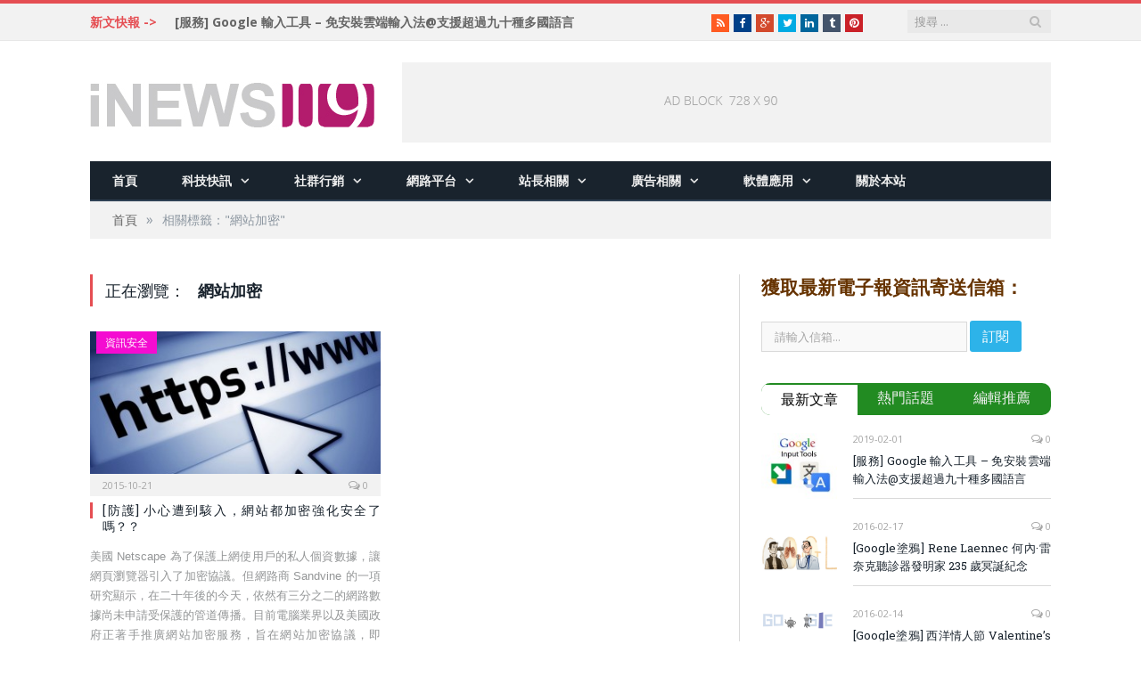

--- FILE ---
content_type: text/html; charset=UTF-8
request_url: https://www.inews119.com/tag/%E7%B6%B2%E7%AB%99%E5%8A%A0%E5%AF%86/
body_size: 31275
content:
<!DOCTYPE html>

<!--[if IE 8]> <html class="ie ie8" dir="ltr" lang="zh-TW" prefix="og: https://ogp.me/ns#"> <![endif]-->
<!--[if IE 9]> <html class="ie ie9" dir="ltr" lang="zh-TW" prefix="og: https://ogp.me/ns#"> <![endif]-->
<!--[if gt IE 9]><!--> <html dir="ltr" lang="zh-TW" prefix="og: https://ogp.me/ns#"> <!--<![endif]-->

<head><meta charset="UTF-8" /><script>if(navigator.userAgent.match(/MSIE|Internet Explorer/i)||navigator.userAgent.match(/Trident\/7\..*?rv:11/i)){var href=document.location.href;if(!href.match(/[?&]nowprocket/)){if(href.indexOf("?")==-1){if(href.indexOf("#")==-1){document.location.href=href+"?nowprocket=1"}else{document.location.href=href.replace("#","?nowprocket=1#")}}else{if(href.indexOf("#")==-1){document.location.href=href+"&nowprocket=1"}else{document.location.href=href.replace("#","&nowprocket=1#")}}}}</script><script>(()=>{class RocketLazyLoadScripts{constructor(){this.v="2.0.4",this.userEvents=["keydown","keyup","mousedown","mouseup","mousemove","mouseover","mouseout","touchmove","touchstart","touchend","touchcancel","wheel","click","dblclick","input"],this.attributeEvents=["onblur","onclick","oncontextmenu","ondblclick","onfocus","onmousedown","onmouseenter","onmouseleave","onmousemove","onmouseout","onmouseover","onmouseup","onmousewheel","onscroll","onsubmit"]}async t(){this.i(),this.o(),/iP(ad|hone)/.test(navigator.userAgent)&&this.h(),this.u(),this.l(this),this.m(),this.k(this),this.p(this),this._(),await Promise.all([this.R(),this.L()]),this.lastBreath=Date.now(),this.S(this),this.P(),this.D(),this.O(),this.M(),await this.C(this.delayedScripts.normal),await this.C(this.delayedScripts.defer),await this.C(this.delayedScripts.async),await this.T(),await this.F(),await this.j(),await this.A(),window.dispatchEvent(new Event("rocket-allScriptsLoaded")),this.everythingLoaded=!0,this.lastTouchEnd&&await new Promise(t=>setTimeout(t,500-Date.now()+this.lastTouchEnd)),this.I(),this.H(),this.U(),this.W()}i(){this.CSPIssue=sessionStorage.getItem("rocketCSPIssue"),document.addEventListener("securitypolicyviolation",t=>{this.CSPIssue||"script-src-elem"!==t.violatedDirective||"data"!==t.blockedURI||(this.CSPIssue=!0,sessionStorage.setItem("rocketCSPIssue",!0))},{isRocket:!0})}o(){window.addEventListener("pageshow",t=>{this.persisted=t.persisted,this.realWindowLoadedFired=!0},{isRocket:!0}),window.addEventListener("pagehide",()=>{this.onFirstUserAction=null},{isRocket:!0})}h(){let t;function e(e){t=e}window.addEventListener("touchstart",e,{isRocket:!0}),window.addEventListener("touchend",function i(o){o.changedTouches[0]&&t.changedTouches[0]&&Math.abs(o.changedTouches[0].pageX-t.changedTouches[0].pageX)<10&&Math.abs(o.changedTouches[0].pageY-t.changedTouches[0].pageY)<10&&o.timeStamp-t.timeStamp<200&&(window.removeEventListener("touchstart",e,{isRocket:!0}),window.removeEventListener("touchend",i,{isRocket:!0}),"INPUT"===o.target.tagName&&"text"===o.target.type||(o.target.dispatchEvent(new TouchEvent("touchend",{target:o.target,bubbles:!0})),o.target.dispatchEvent(new MouseEvent("mouseover",{target:o.target,bubbles:!0})),o.target.dispatchEvent(new PointerEvent("click",{target:o.target,bubbles:!0,cancelable:!0,detail:1,clientX:o.changedTouches[0].clientX,clientY:o.changedTouches[0].clientY})),event.preventDefault()))},{isRocket:!0})}q(t){this.userActionTriggered||("mousemove"!==t.type||this.firstMousemoveIgnored?"keyup"===t.type||"mouseover"===t.type||"mouseout"===t.type||(this.userActionTriggered=!0,this.onFirstUserAction&&this.onFirstUserAction()):this.firstMousemoveIgnored=!0),"click"===t.type&&t.preventDefault(),t.stopPropagation(),t.stopImmediatePropagation(),"touchstart"===this.lastEvent&&"touchend"===t.type&&(this.lastTouchEnd=Date.now()),"click"===t.type&&(this.lastTouchEnd=0),this.lastEvent=t.type,t.composedPath&&t.composedPath()[0].getRootNode()instanceof ShadowRoot&&(t.rocketTarget=t.composedPath()[0]),this.savedUserEvents.push(t)}u(){this.savedUserEvents=[],this.userEventHandler=this.q.bind(this),this.userEvents.forEach(t=>window.addEventListener(t,this.userEventHandler,{passive:!1,isRocket:!0})),document.addEventListener("visibilitychange",this.userEventHandler,{isRocket:!0})}U(){this.userEvents.forEach(t=>window.removeEventListener(t,this.userEventHandler,{passive:!1,isRocket:!0})),document.removeEventListener("visibilitychange",this.userEventHandler,{isRocket:!0}),this.savedUserEvents.forEach(t=>{(t.rocketTarget||t.target).dispatchEvent(new window[t.constructor.name](t.type,t))})}m(){const t="return false",e=Array.from(this.attributeEvents,t=>"data-rocket-"+t),i="["+this.attributeEvents.join("],[")+"]",o="[data-rocket-"+this.attributeEvents.join("],[data-rocket-")+"]",s=(e,i,o)=>{o&&o!==t&&(e.setAttribute("data-rocket-"+i,o),e["rocket"+i]=new Function("event",o),e.setAttribute(i,t))};new MutationObserver(t=>{for(const n of t)"attributes"===n.type&&(n.attributeName.startsWith("data-rocket-")||this.everythingLoaded?n.attributeName.startsWith("data-rocket-")&&this.everythingLoaded&&this.N(n.target,n.attributeName.substring(12)):s(n.target,n.attributeName,n.target.getAttribute(n.attributeName))),"childList"===n.type&&n.addedNodes.forEach(t=>{if(t.nodeType===Node.ELEMENT_NODE)if(this.everythingLoaded)for(const i of[t,...t.querySelectorAll(o)])for(const t of i.getAttributeNames())e.includes(t)&&this.N(i,t.substring(12));else for(const e of[t,...t.querySelectorAll(i)])for(const t of e.getAttributeNames())this.attributeEvents.includes(t)&&s(e,t,e.getAttribute(t))})}).observe(document,{subtree:!0,childList:!0,attributeFilter:[...this.attributeEvents,...e]})}I(){this.attributeEvents.forEach(t=>{document.querySelectorAll("[data-rocket-"+t+"]").forEach(e=>{this.N(e,t)})})}N(t,e){const i=t.getAttribute("data-rocket-"+e);i&&(t.setAttribute(e,i),t.removeAttribute("data-rocket-"+e))}k(t){Object.defineProperty(HTMLElement.prototype,"onclick",{get(){return this.rocketonclick||null},set(e){this.rocketonclick=e,this.setAttribute(t.everythingLoaded?"onclick":"data-rocket-onclick","this.rocketonclick(event)")}})}S(t){function e(e,i){let o=e[i];e[i]=null,Object.defineProperty(e,i,{get:()=>o,set(s){t.everythingLoaded?o=s:e["rocket"+i]=o=s}})}e(document,"onreadystatechange"),e(window,"onload"),e(window,"onpageshow");try{Object.defineProperty(document,"readyState",{get:()=>t.rocketReadyState,set(e){t.rocketReadyState=e},configurable:!0}),document.readyState="loading"}catch(t){console.log("WPRocket DJE readyState conflict, bypassing")}}l(t){this.originalAddEventListener=EventTarget.prototype.addEventListener,this.originalRemoveEventListener=EventTarget.prototype.removeEventListener,this.savedEventListeners=[],EventTarget.prototype.addEventListener=function(e,i,o){o&&o.isRocket||!t.B(e,this)&&!t.userEvents.includes(e)||t.B(e,this)&&!t.userActionTriggered||e.startsWith("rocket-")||t.everythingLoaded?t.originalAddEventListener.call(this,e,i,o):(t.savedEventListeners.push({target:this,remove:!1,type:e,func:i,options:o}),"mouseenter"!==e&&"mouseleave"!==e||t.originalAddEventListener.call(this,e,t.savedUserEvents.push,o))},EventTarget.prototype.removeEventListener=function(e,i,o){o&&o.isRocket||!t.B(e,this)&&!t.userEvents.includes(e)||t.B(e,this)&&!t.userActionTriggered||e.startsWith("rocket-")||t.everythingLoaded?t.originalRemoveEventListener.call(this,e,i,o):t.savedEventListeners.push({target:this,remove:!0,type:e,func:i,options:o})}}J(t,e){this.savedEventListeners=this.savedEventListeners.filter(i=>{let o=i.type,s=i.target||window;return e!==o||t!==s||(this.B(o,s)&&(i.type="rocket-"+o),this.$(i),!1)})}H(){EventTarget.prototype.addEventListener=this.originalAddEventListener,EventTarget.prototype.removeEventListener=this.originalRemoveEventListener,this.savedEventListeners.forEach(t=>this.$(t))}$(t){t.remove?this.originalRemoveEventListener.call(t.target,t.type,t.func,t.options):this.originalAddEventListener.call(t.target,t.type,t.func,t.options)}p(t){let e;function i(e){return t.everythingLoaded?e:e.split(" ").map(t=>"load"===t||t.startsWith("load.")?"rocket-jquery-load":t).join(" ")}function o(o){function s(e){const s=o.fn[e];o.fn[e]=o.fn.init.prototype[e]=function(){return this[0]===window&&t.userActionTriggered&&("string"==typeof arguments[0]||arguments[0]instanceof String?arguments[0]=i(arguments[0]):"object"==typeof arguments[0]&&Object.keys(arguments[0]).forEach(t=>{const e=arguments[0][t];delete arguments[0][t],arguments[0][i(t)]=e})),s.apply(this,arguments),this}}if(o&&o.fn&&!t.allJQueries.includes(o)){const e={DOMContentLoaded:[],"rocket-DOMContentLoaded":[]};for(const t in e)document.addEventListener(t,()=>{e[t].forEach(t=>t())},{isRocket:!0});o.fn.ready=o.fn.init.prototype.ready=function(i){function s(){parseInt(o.fn.jquery)>2?setTimeout(()=>i.bind(document)(o)):i.bind(document)(o)}return"function"==typeof i&&(t.realDomReadyFired?!t.userActionTriggered||t.fauxDomReadyFired?s():e["rocket-DOMContentLoaded"].push(s):e.DOMContentLoaded.push(s)),o([])},s("on"),s("one"),s("off"),t.allJQueries.push(o)}e=o}t.allJQueries=[],o(window.jQuery),Object.defineProperty(window,"jQuery",{get:()=>e,set(t){o(t)}})}P(){const t=new Map;document.write=document.writeln=function(e){const i=document.currentScript,o=document.createRange(),s=i.parentElement;let n=t.get(i);void 0===n&&(n=i.nextSibling,t.set(i,n));const c=document.createDocumentFragment();o.setStart(c,0),c.appendChild(o.createContextualFragment(e)),s.insertBefore(c,n)}}async R(){return new Promise(t=>{this.userActionTriggered?t():this.onFirstUserAction=t})}async L(){return new Promise(t=>{document.addEventListener("DOMContentLoaded",()=>{this.realDomReadyFired=!0,t()},{isRocket:!0})})}async j(){return this.realWindowLoadedFired?Promise.resolve():new Promise(t=>{window.addEventListener("load",t,{isRocket:!0})})}M(){this.pendingScripts=[];this.scriptsMutationObserver=new MutationObserver(t=>{for(const e of t)e.addedNodes.forEach(t=>{"SCRIPT"!==t.tagName||t.noModule||t.isWPRocket||this.pendingScripts.push({script:t,promise:new Promise(e=>{const i=()=>{const i=this.pendingScripts.findIndex(e=>e.script===t);i>=0&&this.pendingScripts.splice(i,1),e()};t.addEventListener("load",i,{isRocket:!0}),t.addEventListener("error",i,{isRocket:!0}),setTimeout(i,1e3)})})})}),this.scriptsMutationObserver.observe(document,{childList:!0,subtree:!0})}async F(){await this.X(),this.pendingScripts.length?(await this.pendingScripts[0].promise,await this.F()):this.scriptsMutationObserver.disconnect()}D(){this.delayedScripts={normal:[],async:[],defer:[]},document.querySelectorAll("script[type$=rocketlazyloadscript]").forEach(t=>{t.hasAttribute("data-rocket-src")?t.hasAttribute("async")&&!1!==t.async?this.delayedScripts.async.push(t):t.hasAttribute("defer")&&!1!==t.defer||"module"===t.getAttribute("data-rocket-type")?this.delayedScripts.defer.push(t):this.delayedScripts.normal.push(t):this.delayedScripts.normal.push(t)})}async _(){await this.L();let t=[];document.querySelectorAll("script[type$=rocketlazyloadscript][data-rocket-src]").forEach(e=>{let i=e.getAttribute("data-rocket-src");if(i&&!i.startsWith("data:")){i.startsWith("//")&&(i=location.protocol+i);try{const o=new URL(i).origin;o!==location.origin&&t.push({src:o,crossOrigin:e.crossOrigin||"module"===e.getAttribute("data-rocket-type")})}catch(t){}}}),t=[...new Map(t.map(t=>[JSON.stringify(t),t])).values()],this.Y(t,"preconnect")}async G(t){if(await this.K(),!0!==t.noModule||!("noModule"in HTMLScriptElement.prototype))return new Promise(e=>{let i;function o(){(i||t).setAttribute("data-rocket-status","executed"),e()}try{if(navigator.userAgent.includes("Firefox/")||""===navigator.vendor||this.CSPIssue)i=document.createElement("script"),[...t.attributes].forEach(t=>{let e=t.nodeName;"type"!==e&&("data-rocket-type"===e&&(e="type"),"data-rocket-src"===e&&(e="src"),i.setAttribute(e,t.nodeValue))}),t.text&&(i.text=t.text),t.nonce&&(i.nonce=t.nonce),i.hasAttribute("src")?(i.addEventListener("load",o,{isRocket:!0}),i.addEventListener("error",()=>{i.setAttribute("data-rocket-status","failed-network"),e()},{isRocket:!0}),setTimeout(()=>{i.isConnected||e()},1)):(i.text=t.text,o()),i.isWPRocket=!0,t.parentNode.replaceChild(i,t);else{const i=t.getAttribute("data-rocket-type"),s=t.getAttribute("data-rocket-src");i?(t.type=i,t.removeAttribute("data-rocket-type")):t.removeAttribute("type"),t.addEventListener("load",o,{isRocket:!0}),t.addEventListener("error",i=>{this.CSPIssue&&i.target.src.startsWith("data:")?(console.log("WPRocket: CSP fallback activated"),t.removeAttribute("src"),this.G(t).then(e)):(t.setAttribute("data-rocket-status","failed-network"),e())},{isRocket:!0}),s?(t.fetchPriority="high",t.removeAttribute("data-rocket-src"),t.src=s):t.src="data:text/javascript;base64,"+window.btoa(unescape(encodeURIComponent(t.text)))}}catch(i){t.setAttribute("data-rocket-status","failed-transform"),e()}});t.setAttribute("data-rocket-status","skipped")}async C(t){const e=t.shift();return e?(e.isConnected&&await this.G(e),this.C(t)):Promise.resolve()}O(){this.Y([...this.delayedScripts.normal,...this.delayedScripts.defer,...this.delayedScripts.async],"preload")}Y(t,e){this.trash=this.trash||[];let i=!0;var o=document.createDocumentFragment();t.forEach(t=>{const s=t.getAttribute&&t.getAttribute("data-rocket-src")||t.src;if(s&&!s.startsWith("data:")){const n=document.createElement("link");n.href=s,n.rel=e,"preconnect"!==e&&(n.as="script",n.fetchPriority=i?"high":"low"),t.getAttribute&&"module"===t.getAttribute("data-rocket-type")&&(n.crossOrigin=!0),t.crossOrigin&&(n.crossOrigin=t.crossOrigin),t.integrity&&(n.integrity=t.integrity),t.nonce&&(n.nonce=t.nonce),o.appendChild(n),this.trash.push(n),i=!1}}),document.head.appendChild(o)}W(){this.trash.forEach(t=>t.remove())}async T(){try{document.readyState="interactive"}catch(t){}this.fauxDomReadyFired=!0;try{await this.K(),this.J(document,"readystatechange"),document.dispatchEvent(new Event("rocket-readystatechange")),await this.K(),document.rocketonreadystatechange&&document.rocketonreadystatechange(),await this.K(),this.J(document,"DOMContentLoaded"),document.dispatchEvent(new Event("rocket-DOMContentLoaded")),await this.K(),this.J(window,"DOMContentLoaded"),window.dispatchEvent(new Event("rocket-DOMContentLoaded"))}catch(t){console.error(t)}}async A(){try{document.readyState="complete"}catch(t){}try{await this.K(),this.J(document,"readystatechange"),document.dispatchEvent(new Event("rocket-readystatechange")),await this.K(),document.rocketonreadystatechange&&document.rocketonreadystatechange(),await this.K(),this.J(window,"load"),window.dispatchEvent(new Event("rocket-load")),await this.K(),window.rocketonload&&window.rocketonload(),await this.K(),this.allJQueries.forEach(t=>t(window).trigger("rocket-jquery-load")),await this.K(),this.J(window,"pageshow");const t=new Event("rocket-pageshow");t.persisted=this.persisted,window.dispatchEvent(t),await this.K(),window.rocketonpageshow&&window.rocketonpageshow({persisted:this.persisted})}catch(t){console.error(t)}}async K(){Date.now()-this.lastBreath>45&&(await this.X(),this.lastBreath=Date.now())}async X(){return document.hidden?new Promise(t=>setTimeout(t)):new Promise(t=>requestAnimationFrame(t))}B(t,e){return e===document&&"readystatechange"===t||(e===document&&"DOMContentLoaded"===t||(e===window&&"DOMContentLoaded"===t||(e===window&&"load"===t||e===window&&"pageshow"===t)))}static run(){(new RocketLazyLoadScripts).t()}}RocketLazyLoadScripts.run()})();</script>



<meta property="fb:app_id"content="561192640702282" />
<title>網站加密 - iNews 么么九網路趨勢情報</title>
<link data-rocket-preload as="style" href="https://fonts.googleapis.com/css?family=Open%20Sans%3A400%2C400Italic%2C600%2C700%7CRoboto%20Slab&#038;subset=&#038;display=swap" rel="preload">
<link href="https://fonts.googleapis.com/css?family=Open%20Sans%3A400%2C400Italic%2C600%2C700%7CRoboto%20Slab&#038;subset=&#038;display=swap" media="print" onload="this.media=&#039;all&#039;" rel="stylesheet">
<noscript><link rel="stylesheet" href="https://fonts.googleapis.com/css?family=Open%20Sans%3A400%2C400Italic%2C600%2C700%7CRoboto%20Slab&#038;subset=&#038;display=swap"></noscript>

 
<meta name="viewport" content="width=device-width, initial-scale=1" />
<link rel="pingback" href="https://www.inews119.com/xmlrpc.php" />
	
<link rel="shortcut icon" href="https://img.inews119.com/content/2015/09/favico.png" />	

	
	<style>img:is([sizes="auto" i], [sizes^="auto," i]) { contain-intrinsic-size: 3000px 1500px }</style>
	
		<!-- All in One SEO 4.8.7 - aioseo.com -->
	<meta name="robots" content="max-image-preview:large" />
	<link rel="canonical" href="https://www.inews119.com/tag/%e7%b6%b2%e7%ab%99%e5%8a%a0%e5%af%86/" />
	<meta name="generator" content="All in One SEO (AIOSEO) 4.8.7" />
		<script type="application/ld+json" class="aioseo-schema">
			{"@context":"https:\/\/schema.org","@graph":[{"@type":"BreadcrumbList","@id":"https:\/\/www.inews119.com\/tag\/%E7%B6%B2%E7%AB%99%E5%8A%A0%E5%AF%86\/#breadcrumblist","itemListElement":[{"@type":"ListItem","@id":"https:\/\/www.inews119.com#listItem","position":1,"name":"Home","item":"https:\/\/www.inews119.com","nextItem":{"@type":"ListItem","@id":"https:\/\/www.inews119.com\/tag\/%e7%b6%b2%e7%ab%99%e5%8a%a0%e5%af%86\/#listItem","name":"\u7db2\u7ad9\u52a0\u5bc6"}},{"@type":"ListItem","@id":"https:\/\/www.inews119.com\/tag\/%e7%b6%b2%e7%ab%99%e5%8a%a0%e5%af%86\/#listItem","position":2,"name":"\u7db2\u7ad9\u52a0\u5bc6","previousItem":{"@type":"ListItem","@id":"https:\/\/www.inews119.com#listItem","name":"Home"}}]},{"@type":"CollectionPage","@id":"https:\/\/www.inews119.com\/tag\/%E7%B6%B2%E7%AB%99%E5%8A%A0%E5%AF%86\/#collectionpage","url":"https:\/\/www.inews119.com\/tag\/%E7%B6%B2%E7%AB%99%E5%8A%A0%E5%AF%86\/","name":"\u7db2\u7ad9\u52a0\u5bc6 - iNews \u4e48\u4e48\u4e5d\u7db2\u8def\u8da8\u52e2\u60c5\u5831","inLanguage":"zh-TW","isPartOf":{"@id":"https:\/\/www.inews119.com\/#website"},"breadcrumb":{"@id":"https:\/\/www.inews119.com\/tag\/%E7%B6%B2%E7%AB%99%E5%8A%A0%E5%AF%86\/#breadcrumblist"}},{"@type":"Organization","@id":"https:\/\/www.inews119.com\/#organization","name":"iNews \u4e48\u4e48\u4e5d\u7db2\u8def\u8da8\u52e2\u60c5\u5831","description":"\u5206\u4eab\u6700\u65b0\u7db2\u8def\u8da8\u52e2\u8108\u52d5\uff0c\u8f15\u9b06\u638c\u79d1\u6280\u5feb\u8a0a\u5927\u5c0f\u4e8b\u3002","url":"https:\/\/www.inews119.com\/"},{"@type":"WebSite","@id":"https:\/\/www.inews119.com\/#website","url":"https:\/\/www.inews119.com\/","name":"iNews \u4e48\u4e48\u4e5d\u7db2\u8def\u8da8\u52e2\u60c5\u5831","description":"\u5206\u4eab\u6700\u65b0\u7db2\u8def\u8da8\u52e2\u8108\u52d5\uff0c\u8f15\u9b06\u638c\u79d1\u6280\u5feb\u8a0a\u5927\u5c0f\u4e8b\u3002","inLanguage":"zh-TW","publisher":{"@id":"https:\/\/www.inews119.com\/#organization"}}]}
		</script>
		<!-- All in One SEO -->

<link rel='dns-prefetch' href='//stats.wp.com' />
<link rel='dns-prefetch' href='//fonts.googleapis.com' />
<link rel='dns-prefetch' href='//v0.wordpress.com' />
<link href='https://fonts.gstatic.com' crossorigin rel='preconnect' />
<link rel="alternate" type="application/rss+xml" title="訂閱《iNews 么么九網路趨勢情報》&raquo; 資訊提供" href="https://www.inews119.com/feed/" />
<link rel="alternate" type="application/rss+xml" title="訂閱《iNews 么么九網路趨勢情報》&raquo; 留言的資訊提供" href="https://www.inews119.com/comments/feed/" />
<link rel="alternate" type="application/rss+xml" title="訂閱《iNews 么么九網路趨勢情報》&raquo; 標籤〈網站加密〉的資訊提供" href="https://www.inews119.com/tag/%e7%b6%b2%e7%ab%99%e5%8a%a0%e5%af%86/feed/" />
<link rel='stylesheet' id='taxopress-frontend-css-css' href='https://www.inews119.com/wp-content/plugins/simple-tags/assets/frontend/css/frontend.css?ver=3.37.4' type='text/css' media='all' />
<style id='wp-emoji-styles-inline-css' type='text/css'>

	img.wp-smiley, img.emoji {
		display: inline !important;
		border: none !important;
		box-shadow: none !important;
		height: 1em !important;
		width: 1em !important;
		margin: 0 0.07em !important;
		vertical-align: -0.1em !important;
		background: none !important;
		padding: 0 !important;
	}
</style>
<link rel='stylesheet' id='wp-block-library-css' href='https://www.inews119.com/wp-includes/css/dist/block-library/style.min.css?ver=6.8.3' type='text/css' media='all' />
<style id='classic-theme-styles-inline-css' type='text/css'>
/*! This file is auto-generated */
.wp-block-button__link{color:#fff;background-color:#32373c;border-radius:9999px;box-shadow:none;text-decoration:none;padding:calc(.667em + 2px) calc(1.333em + 2px);font-size:1.125em}.wp-block-file__button{background:#32373c;color:#fff;text-decoration:none}
</style>
<link rel='stylesheet' id='mediaelement-css' href='https://www.inews119.com/wp-includes/js/mediaelement/mediaelementplayer-legacy.min.css?ver=4.2.17' type='text/css' media='all' />
<link rel='stylesheet' id='wp-mediaelement-css' href='https://www.inews119.com/wp-includes/js/mediaelement/wp-mediaelement.min.css?ver=6.8.3' type='text/css' media='all' />
<style id='jetpack-sharing-buttons-style-inline-css' type='text/css'>
.jetpack-sharing-buttons__services-list{display:flex;flex-direction:row;flex-wrap:wrap;gap:0;list-style-type:none;margin:5px;padding:0}.jetpack-sharing-buttons__services-list.has-small-icon-size{font-size:12px}.jetpack-sharing-buttons__services-list.has-normal-icon-size{font-size:16px}.jetpack-sharing-buttons__services-list.has-large-icon-size{font-size:24px}.jetpack-sharing-buttons__services-list.has-huge-icon-size{font-size:36px}@media print{.jetpack-sharing-buttons__services-list{display:none!important}}.editor-styles-wrapper .wp-block-jetpack-sharing-buttons{gap:0;padding-inline-start:0}ul.jetpack-sharing-buttons__services-list.has-background{padding:1.25em 2.375em}
</style>
<style id='global-styles-inline-css' type='text/css'>
:root{--wp--preset--aspect-ratio--square: 1;--wp--preset--aspect-ratio--4-3: 4/3;--wp--preset--aspect-ratio--3-4: 3/4;--wp--preset--aspect-ratio--3-2: 3/2;--wp--preset--aspect-ratio--2-3: 2/3;--wp--preset--aspect-ratio--16-9: 16/9;--wp--preset--aspect-ratio--9-16: 9/16;--wp--preset--color--black: #000000;--wp--preset--color--cyan-bluish-gray: #abb8c3;--wp--preset--color--white: #ffffff;--wp--preset--color--pale-pink: #f78da7;--wp--preset--color--vivid-red: #cf2e2e;--wp--preset--color--luminous-vivid-orange: #ff6900;--wp--preset--color--luminous-vivid-amber: #fcb900;--wp--preset--color--light-green-cyan: #7bdcb5;--wp--preset--color--vivid-green-cyan: #00d084;--wp--preset--color--pale-cyan-blue: #8ed1fc;--wp--preset--color--vivid-cyan-blue: #0693e3;--wp--preset--color--vivid-purple: #9b51e0;--wp--preset--gradient--vivid-cyan-blue-to-vivid-purple: linear-gradient(135deg,rgba(6,147,227,1) 0%,rgb(155,81,224) 100%);--wp--preset--gradient--light-green-cyan-to-vivid-green-cyan: linear-gradient(135deg,rgb(122,220,180) 0%,rgb(0,208,130) 100%);--wp--preset--gradient--luminous-vivid-amber-to-luminous-vivid-orange: linear-gradient(135deg,rgba(252,185,0,1) 0%,rgba(255,105,0,1) 100%);--wp--preset--gradient--luminous-vivid-orange-to-vivid-red: linear-gradient(135deg,rgba(255,105,0,1) 0%,rgb(207,46,46) 100%);--wp--preset--gradient--very-light-gray-to-cyan-bluish-gray: linear-gradient(135deg,rgb(238,238,238) 0%,rgb(169,184,195) 100%);--wp--preset--gradient--cool-to-warm-spectrum: linear-gradient(135deg,rgb(74,234,220) 0%,rgb(151,120,209) 20%,rgb(207,42,186) 40%,rgb(238,44,130) 60%,rgb(251,105,98) 80%,rgb(254,248,76) 100%);--wp--preset--gradient--blush-light-purple: linear-gradient(135deg,rgb(255,206,236) 0%,rgb(152,150,240) 100%);--wp--preset--gradient--blush-bordeaux: linear-gradient(135deg,rgb(254,205,165) 0%,rgb(254,45,45) 50%,rgb(107,0,62) 100%);--wp--preset--gradient--luminous-dusk: linear-gradient(135deg,rgb(255,203,112) 0%,rgb(199,81,192) 50%,rgb(65,88,208) 100%);--wp--preset--gradient--pale-ocean: linear-gradient(135deg,rgb(255,245,203) 0%,rgb(182,227,212) 50%,rgb(51,167,181) 100%);--wp--preset--gradient--electric-grass: linear-gradient(135deg,rgb(202,248,128) 0%,rgb(113,206,126) 100%);--wp--preset--gradient--midnight: linear-gradient(135deg,rgb(2,3,129) 0%,rgb(40,116,252) 100%);--wp--preset--font-size--small: 13px;--wp--preset--font-size--medium: 20px;--wp--preset--font-size--large: 36px;--wp--preset--font-size--x-large: 42px;--wp--preset--spacing--20: 0.44rem;--wp--preset--spacing--30: 0.67rem;--wp--preset--spacing--40: 1rem;--wp--preset--spacing--50: 1.5rem;--wp--preset--spacing--60: 2.25rem;--wp--preset--spacing--70: 3.38rem;--wp--preset--spacing--80: 5.06rem;--wp--preset--shadow--natural: 6px 6px 9px rgba(0, 0, 0, 0.2);--wp--preset--shadow--deep: 12px 12px 50px rgba(0, 0, 0, 0.4);--wp--preset--shadow--sharp: 6px 6px 0px rgba(0, 0, 0, 0.2);--wp--preset--shadow--outlined: 6px 6px 0px -3px rgba(255, 255, 255, 1), 6px 6px rgba(0, 0, 0, 1);--wp--preset--shadow--crisp: 6px 6px 0px rgba(0, 0, 0, 1);}:where(.is-layout-flex){gap: 0.5em;}:where(.is-layout-grid){gap: 0.5em;}body .is-layout-flex{display: flex;}.is-layout-flex{flex-wrap: wrap;align-items: center;}.is-layout-flex > :is(*, div){margin: 0;}body .is-layout-grid{display: grid;}.is-layout-grid > :is(*, div){margin: 0;}:where(.wp-block-columns.is-layout-flex){gap: 2em;}:where(.wp-block-columns.is-layout-grid){gap: 2em;}:where(.wp-block-post-template.is-layout-flex){gap: 1.25em;}:where(.wp-block-post-template.is-layout-grid){gap: 1.25em;}.has-black-color{color: var(--wp--preset--color--black) !important;}.has-cyan-bluish-gray-color{color: var(--wp--preset--color--cyan-bluish-gray) !important;}.has-white-color{color: var(--wp--preset--color--white) !important;}.has-pale-pink-color{color: var(--wp--preset--color--pale-pink) !important;}.has-vivid-red-color{color: var(--wp--preset--color--vivid-red) !important;}.has-luminous-vivid-orange-color{color: var(--wp--preset--color--luminous-vivid-orange) !important;}.has-luminous-vivid-amber-color{color: var(--wp--preset--color--luminous-vivid-amber) !important;}.has-light-green-cyan-color{color: var(--wp--preset--color--light-green-cyan) !important;}.has-vivid-green-cyan-color{color: var(--wp--preset--color--vivid-green-cyan) !important;}.has-pale-cyan-blue-color{color: var(--wp--preset--color--pale-cyan-blue) !important;}.has-vivid-cyan-blue-color{color: var(--wp--preset--color--vivid-cyan-blue) !important;}.has-vivid-purple-color{color: var(--wp--preset--color--vivid-purple) !important;}.has-black-background-color{background-color: var(--wp--preset--color--black) !important;}.has-cyan-bluish-gray-background-color{background-color: var(--wp--preset--color--cyan-bluish-gray) !important;}.has-white-background-color{background-color: var(--wp--preset--color--white) !important;}.has-pale-pink-background-color{background-color: var(--wp--preset--color--pale-pink) !important;}.has-vivid-red-background-color{background-color: var(--wp--preset--color--vivid-red) !important;}.has-luminous-vivid-orange-background-color{background-color: var(--wp--preset--color--luminous-vivid-orange) !important;}.has-luminous-vivid-amber-background-color{background-color: var(--wp--preset--color--luminous-vivid-amber) !important;}.has-light-green-cyan-background-color{background-color: var(--wp--preset--color--light-green-cyan) !important;}.has-vivid-green-cyan-background-color{background-color: var(--wp--preset--color--vivid-green-cyan) !important;}.has-pale-cyan-blue-background-color{background-color: var(--wp--preset--color--pale-cyan-blue) !important;}.has-vivid-cyan-blue-background-color{background-color: var(--wp--preset--color--vivid-cyan-blue) !important;}.has-vivid-purple-background-color{background-color: var(--wp--preset--color--vivid-purple) !important;}.has-black-border-color{border-color: var(--wp--preset--color--black) !important;}.has-cyan-bluish-gray-border-color{border-color: var(--wp--preset--color--cyan-bluish-gray) !important;}.has-white-border-color{border-color: var(--wp--preset--color--white) !important;}.has-pale-pink-border-color{border-color: var(--wp--preset--color--pale-pink) !important;}.has-vivid-red-border-color{border-color: var(--wp--preset--color--vivid-red) !important;}.has-luminous-vivid-orange-border-color{border-color: var(--wp--preset--color--luminous-vivid-orange) !important;}.has-luminous-vivid-amber-border-color{border-color: var(--wp--preset--color--luminous-vivid-amber) !important;}.has-light-green-cyan-border-color{border-color: var(--wp--preset--color--light-green-cyan) !important;}.has-vivid-green-cyan-border-color{border-color: var(--wp--preset--color--vivid-green-cyan) !important;}.has-pale-cyan-blue-border-color{border-color: var(--wp--preset--color--pale-cyan-blue) !important;}.has-vivid-cyan-blue-border-color{border-color: var(--wp--preset--color--vivid-cyan-blue) !important;}.has-vivid-purple-border-color{border-color: var(--wp--preset--color--vivid-purple) !important;}.has-vivid-cyan-blue-to-vivid-purple-gradient-background{background: var(--wp--preset--gradient--vivid-cyan-blue-to-vivid-purple) !important;}.has-light-green-cyan-to-vivid-green-cyan-gradient-background{background: var(--wp--preset--gradient--light-green-cyan-to-vivid-green-cyan) !important;}.has-luminous-vivid-amber-to-luminous-vivid-orange-gradient-background{background: var(--wp--preset--gradient--luminous-vivid-amber-to-luminous-vivid-orange) !important;}.has-luminous-vivid-orange-to-vivid-red-gradient-background{background: var(--wp--preset--gradient--luminous-vivid-orange-to-vivid-red) !important;}.has-very-light-gray-to-cyan-bluish-gray-gradient-background{background: var(--wp--preset--gradient--very-light-gray-to-cyan-bluish-gray) !important;}.has-cool-to-warm-spectrum-gradient-background{background: var(--wp--preset--gradient--cool-to-warm-spectrum) !important;}.has-blush-light-purple-gradient-background{background: var(--wp--preset--gradient--blush-light-purple) !important;}.has-blush-bordeaux-gradient-background{background: var(--wp--preset--gradient--blush-bordeaux) !important;}.has-luminous-dusk-gradient-background{background: var(--wp--preset--gradient--luminous-dusk) !important;}.has-pale-ocean-gradient-background{background: var(--wp--preset--gradient--pale-ocean) !important;}.has-electric-grass-gradient-background{background: var(--wp--preset--gradient--electric-grass) !important;}.has-midnight-gradient-background{background: var(--wp--preset--gradient--midnight) !important;}.has-small-font-size{font-size: var(--wp--preset--font-size--small) !important;}.has-medium-font-size{font-size: var(--wp--preset--font-size--medium) !important;}.has-large-font-size{font-size: var(--wp--preset--font-size--large) !important;}.has-x-large-font-size{font-size: var(--wp--preset--font-size--x-large) !important;}
:where(.wp-block-post-template.is-layout-flex){gap: 1.25em;}:where(.wp-block-post-template.is-layout-grid){gap: 1.25em;}
:where(.wp-block-columns.is-layout-flex){gap: 2em;}:where(.wp-block-columns.is-layout-grid){gap: 2em;}
:root :where(.wp-block-pullquote){font-size: 1.5em;line-height: 1.6;}
</style>

<link rel='stylesheet' id='smartmag-core-css' href='https://www.inews119.com/wp-content/themes/smart-mag/style.css?ver=2.5.0' type='text/css' media='all' />
<link rel='stylesheet' id='smartmag-responsive-css' href='https://www.inews119.com/wp-content/themes/smart-mag/css/responsive.css?ver=2.5.0' type='text/css' media='all' />
<link rel='stylesheet' id='smartmag-font-awesome-css' href='https://www.inews119.com/wp-content/themes/smart-mag/css/fontawesome/css/font-awesome.min.css?ver=2.5.0' type='text/css' media='all' />
<link rel='stylesheet' id='muki-jqcloud-stylesheet-css' href='https://www.inews119.com/wp-content/plugins/muki-tag-cloud/jqcloud.css?ver=6.8.3' type='text/css' media='all' />
<link rel='stylesheet' id='custom-css-css' href='https://www.inews119.com/?bunyad_custom_css=1&#038;ver=6.8.3' type='text/css' media='all' />
<script type="rocketlazyloadscript" data-rocket-type="text/javascript" data-rocket-src="https://www.inews119.com/wp-content/plugins/wp-retina-2x/app/picturefill.min.js?ver=1757665211" id="wr2x-picturefill-js-js"></script>
<script type="rocketlazyloadscript" data-rocket-type="text/javascript" data-rocket-src="https://www.inews119.com/wp-includes/js/jquery/jquery.min.js?ver=3.7.1" id="jquery-core-js"></script>
<script type="rocketlazyloadscript" data-rocket-type="text/javascript" data-rocket-src="https://www.inews119.com/wp-includes/js/jquery/jquery-migrate.min.js?ver=3.4.1" id="jquery-migrate-js"></script>
<script type="rocketlazyloadscript" data-rocket-type="text/javascript" data-rocket-src="https://www.inews119.com/wp-content/plugins/simple-tags/assets/frontend/js/frontend.js?ver=3.37.4" id="taxopress-frontend-js-js"></script>
<script type="rocketlazyloadscript" data-rocket-type="text/javascript" data-rocket-src="https://www.inews119.com/wp-content/plugins/muki-tag-cloud/jqcloud-1.0.4.wp.min.js?ver=6.8.3" id="muki-jqcloud-script-js"></script>
<link rel="https://api.w.org/" href="https://www.inews119.com/wp-json/" /><link rel="alternate" title="JSON" type="application/json" href="https://www.inews119.com/wp-json/wp/v2/tags/196" /><link rel="EditURI" type="application/rsd+xml" title="RSD" href="https://www.inews119.com/xmlrpc.php?rsd" />
<meta name="generator" content="WordPress 6.8.3" />
	<style>img#wpstats{display:none}</style>
		

<!-- Facebook Like Thumbnail (v0.4) -->
<meta property="og:image" content="https://img.inews119.com/content/2015/10/Website-Security-01.jpg" />
<!-- using image from posts loop - archive page -->
<!-- Facebook Like Thumbnail (By Ashfame - https://github.com/ashfame/facebook-like-thumbnail) -->

<style type="text/css">
.muki_tag_cloud.jqcloud span.w1{font-size:100%;}.muki_tag_cloud.jqcloud span.w2{font-size:120%;}.muki_tag_cloud.jqcloud span.w3{font-size:140%;}.muki_tag_cloud.jqcloud span.w4{font-size:160%;}.muki_tag_cloud.jqcloud span.w5{font-size:180%;}.muki_tag_cloud.jqcloud span.w6{font-size:200%;}.muki_tag_cloud.jqcloud span.w7{font-size:220%;}.muki_tag_cloud.jqcloud span.w8{font-size:240%;}.muki_tag_cloud.jqcloud span.w9{font-size:260%;}.muki_tag_cloud.jqcloud span.w10{font-size:280%;}.muki_tag_cloud.jqcloud span.w11{font-size:300%;}</style>
<script type="rocketlazyloadscript">
  (function(i,s,o,g,r,a,m){i['GoogleAnalyticsObject']=r;i[r]=i[r]||function(){
  (i[r].q=i[r].q||[]).push(arguments)},i[r].l=1*new Date();a=s.createElement(o),
  m=s.getElementsByTagName(o)[0];a.async=1;a.src=g;m.parentNode.insertBefore(a,m)
  })(window,document,'script','//www.google-analytics.com/analytics.js','ga');
  ga('create', 'UA-68047087-1', 'auto');
  ga('send', 'pageview');
</script>	
<!--[if lt IE 9]>
<script src="https://www.inews119.com/wp-content/themes/smart-mag/js/html5.js" type="text/javascript"></script>
<![endif]-->

<meta name="generator" content="WP Rocket 3.19.4" data-wpr-features="wpr_delay_js wpr_desktop" /></head>

<body class="archive tag tag-196 wp-theme-smart-mag page-builder right-sidebar full">

<div data-rocket-location-hash="a933d212100e5e0b47adec7322983482" class="main-wrap">

	
	
	<div data-rocket-location-hash="e4e8ed05a9d60b3c5a2e6aefb5775d63" class="top-bar">

		<div data-rocket-location-hash="53ba7d88c4009f539a4f0b32d3e151af" class="wrap">
			<section class="top-bar-content cf">
			
								<div class="trending-ticker">
					<span class="heading">新文快報 -&gt;</span>

					<ul>
												
												
							<li><a href="https://www.inews119.com/google-input-tools/" title="[服務] Google 輸入工具 – 免安裝雲端輸入法@支援超過九十種多國語言">[服務] Google 輸入工具 – 免安裝雲端輸入法@支援超過九十種多國語言</a></li>
						
												
							<li><a href="https://www.inews119.com/google-doodle-rene-laennec/" title="[Google塗鴉] Rene Laennec 何內·雷奈克聽診器發明家 235 歲冥誕紀念">[Google塗鴉] Rene Laennec 何內·雷奈克聽診器發明家 235 歲冥誕紀念</a></li>
						
												
							<li><a href="https://www.inews119.com/google-doodle-valentines-day/" title="[Google塗鴉] 西洋情人節 Valentine&#8217;s Day 放閃動畫展甜蜜情">[Google塗鴉] 西洋情人節 Valentine&#8217;s Day 放閃動畫展甜蜜情</a></li>
						
												
							<li><a href="https://www.inews119.com/facebook-messenger-phone/" title="[快訊] 僅有手機號碼也能免註冊/登入 Facebook 帳號聊天">[快訊] 僅有手機號碼也能免註冊/登入 Facebook 帳號聊天</a></li>
						
												
							<li><a href="https://www.inews119.com/picasa/" title="[軟體] Picasa ~ Google 推出免費圖片編輯、相簿上傳軟體 (附免安裝版)">[軟體] Picasa ~ Google 推出免費圖片編輯、相簿上傳軟體 (附免安裝版)</a></li>
						
												
							<li><a href="https://www.inews119.com/audacity/" title="Audacity 免費音樂剪接軟體@編輯音軌好用小工具 (免安裝中文版)">Audacity 免費音樂剪接軟體@編輯音軌好用小工具 (免安裝中文版)</a></li>
						
												
							<li><a href="https://www.inews119.com/90-percent-social-mistake/" title="高達 90% 網路人員都會犯的 4 種錯誤行銷行為">高達 90% 網路人員都會犯的 4 種錯誤行銷行為</a></li>
						
												
							<li><a href="https://www.inews119.com/dvdvideosoft/" title="DVDVideoSoft 支援社群/影音平台影片下載與轉檔萬能軟體">DVDVideoSoft 支援社群/影音平台影片下載與轉檔萬能軟體</a></li>
						
												
							<li><a href="https://www.inews119.com/google-doodle-tv/" title="[Google塗鴉] 電視首次展示曝光於 1926 年，今天為 90 週年紀念日！！">[Google塗鴉] 電視首次展示曝光於 1926 年，今天為 90 週年紀念日！！</a></li>
						
												
							<li><a href="https://www.inews119.com/double-cpu-faster-intel-50-times/" title="雙核光 CPU (矽光子) 處理器誕生，速度將是 Intel 50 倍！？">雙核光 CPU (矽光子) 處理器誕生，速度將是 Intel 50 倍！？</a></li>
						
												
											</ul>
				</div>
				
									
					
			<div class="search">
				<form role="search" action="https://www.inews119.com/" method="get">
					<input type="text" name="s" class="query live-search-query" value="" placeholder="搜尋 ..."/>
					<button class="search-button" type="submit"><i class="fa fa-search"></i></button>
				</form>
			</div> <!-- .search -->					
				
							<div class="textwidget"><ul class="social-icons cf">
<li><a href="http://feeds.feedburner.com/inews119" class="icon fa fa-rss" title="RSS"><span class="visuallyhidden">RSS</span></a></li>
<li><a href="https://www.facebook.com/iNews119/" class="icon fa fa-facebook" title="Facebook"><span class="visuallyhidden">Facebook</span></a></li>
<li><a href="https://plus.google.com/114792552430917661946" class="icon fa fa-google-plus" title="Google+"><span class="visuallyhidden">Google+</span></a></li>
<li><a href="https://twitter.com/iNews119" class="icon fa fa-twitter" title="Twitter"><span class="visuallyhidden">Twitter</span></a></li>
<li><a href="#" class="icon fa fa-linkedin" title="LinkedIn"><span class="visuallyhidden">LinkedIn</span></a></li>
<li><a href="https://inews119.tumblr.com/" class="icon fa fa-tumblr" title="Tumblr"><span class="visuallyhidden">Tumblr</span></a></li>
<li><a href="https://www.pinterest.com/inews119/" class="icon fa fa-pinterest" title="Pinterest"><span class="visuallyhidden">Pinterest</span></a></li>
</ul></div>
						
			</section>
		</div>
		
	</div>
	
	
	<div data-rocket-location-hash="fe4548b747a8b89a072222e530ff6a6c" id="main-head" class="main-head">
		
		<div data-rocket-location-hash="ed725948df71e03efe6e0642677d07b0" class="wrap">
		
		
			
		<header>
		
			<div class="title">
			
				
		<a href="https://www.inews119.com/" title="iNews 么么九網路趨勢情報" rel="home">
		
							
				<img src="https://img.inews119.com/content/2015/09/Logo.jpg" class="logo-image" alt="iNews 么么九網路趨勢情報"  />
					 
						
		</a>			
			</div>
			
			<div class="right">
				
				
				
					
			<div class="adwrap-widget">
			
				<img src="https://i.imgur.com/IJyETed.png" alt="Leaderboard Ad" />			
			</div>
		
				
						
			</div>
			
		</header>			
			<nav class="navigation cf" data-sticky-nav="1">
			
				<div class="mobile" data-type="classic" data-search="1">
					<a href="#" class="selected">
						<span class="text">Navigate</span><span class="current"></span> <i class="hamburger fa fa-bars"></i>
					</a>
				</div>
				
				<div class="menu-%e9%a0%82%e9%83%a8%e9%81%b8%e5%96%ae-container"><ul id="menu-%e9%a0%82%e9%83%a8%e9%81%b8%e5%96%ae" class="menu"><li id="menu-item-58" class="menu-item menu-item-type-custom menu-item-object-custom menu-item-home menu-item-58"><a href="https://www.inews119.com/">首頁</a></li>
<li id="menu-item-88" class="menu-item menu-item-type-taxonomy menu-item-object-category menu-item-has-children menu-cat-26 menu-item-88"><a href="https://www.inews119.com/category/news/">科技快訊</a>
<ul class="sub-menu">
	<li id="menu-item-89" class="menu-item menu-item-type-taxonomy menu-item-object-category menu-cat-56 menu-item-89"><a href="https://www.inews119.com/category/news/industry-news/">產業動態</a></li>
	<li id="menu-item-90" class="menu-item menu-item-type-taxonomy menu-item-object-category menu-cat-55 menu-item-90"><a href="https://www.inews119.com/category/news/hardware-news/">硬體資訊</a></li>
	<li id="menu-item-91" class="menu-item menu-item-type-taxonomy menu-item-object-category menu-cat-54 menu-item-91"><a href="https://www.inews119.com/category/news/software-news/">軟體新知</a></li>
</ul>
</li>
<li id="menu-item-82" class="menu-item menu-item-type-taxonomy menu-item-object-category menu-item-has-children menu-cat-47 menu-item-82"><a href="https://www.inews119.com/category/social-network/">社群行銷</a>
<ul class="sub-menu">
	<li id="menu-item-84" class="menu-item menu-item-type-taxonomy menu-item-object-category menu-cat-20 menu-item-84"><a href="https://www.inews119.com/category/social-network/google-plus/">Google +</a></li>
	<li id="menu-item-83" class="menu-item menu-item-type-taxonomy menu-item-object-category menu-cat-48 menu-item-83"><a href="https://www.inews119.com/category/social-network/facebook/">Facebook</a></li>
	<li id="menu-item-85" class="menu-item menu-item-type-taxonomy menu-item-object-category menu-cat-51 menu-item-85"><a href="https://www.inews119.com/category/social-network/instagram/">Instagram</a></li>
	<li id="menu-item-86" class="menu-item menu-item-type-taxonomy menu-item-object-category menu-cat-49 menu-item-86"><a href="https://www.inews119.com/category/social-network/line/">LINE</a></li>
	<li id="menu-item-87" class="menu-item menu-item-type-taxonomy menu-item-object-category menu-cat-61 menu-item-87"><a href="https://www.inews119.com/category/social-network/wechat/">WeChat</a></li>
</ul>
</li>
<li id="menu-item-98" class="menu-item menu-item-type-taxonomy menu-item-object-category menu-item-has-children menu-cat-44 menu-item-98"><a href="https://www.inews119.com/category/network-platform/">網路平台</a>
<ul class="sub-menu">
	<li id="menu-item-99" class="menu-item menu-item-type-taxonomy menu-item-object-category menu-cat-4 menu-item-99"><a href="https://www.inews119.com/category/network-platform/blogger/">Blogger</a></li>
	<li id="menu-item-100" class="menu-item menu-item-type-taxonomy menu-item-object-category menu-cat-1 menu-item-100"><a href="https://www.inews119.com/category/network-platform/gmail/">Gmail</a></li>
	<li id="menu-item-101" class="menu-item menu-item-type-taxonomy menu-item-object-category menu-cat-16 menu-item-101"><a href="https://www.inews119.com/category/network-platform/youtube/">YouTube</a></li>
	<li id="menu-item-103" class="menu-item menu-item-type-taxonomy menu-item-object-category menu-cat-22 menu-item-103"><a href="https://www.inews119.com/category/network-platform/web-storage/">雲端硬碟</a></li>
	<li id="menu-item-102" class="menu-item menu-item-type-taxonomy menu-item-object-category menu-cat-25 menu-item-102"><a href="https://www.inews119.com/category/network-platform/security/">資訊安全</a></li>
	<li id="menu-item-108" class="menu-item menu-item-type-taxonomy menu-item-object-category menu-cat-63 menu-item-108"><a href="https://www.inews119.com/category/network-platform/free-hosting-resources/">免空資源</a></li>
	<li id="menu-item-109" class="menu-item menu-item-type-taxonomy menu-item-object-category menu-cat-62 menu-item-109"><a href="https://www.inews119.com/category/network-platform/website-recommend/">網站推薦</a></li>
</ul>
</li>
<li id="menu-item-92" class="menu-item menu-item-type-taxonomy menu-item-object-category menu-item-has-children menu-cat-45 menu-item-92"><a href="https://www.inews119.com/category/webmaster/">站長相關</a>
<ul class="sub-menu">
	<li id="menu-item-94" class="menu-item menu-item-type-taxonomy menu-item-object-category menu-cat-46 menu-item-94"><a href="https://www.inews119.com/category/webmaster/google/">Google</a></li>
	<li id="menu-item-93" class="menu-item menu-item-type-taxonomy menu-item-object-category menu-cat-59 menu-item-93"><a href="https://www.inews119.com/category/webmaster/bing/">Bing</a></li>
	<li id="menu-item-97" class="menu-item menu-item-type-taxonomy menu-item-object-category menu-cat-60 menu-item-97"><a href="https://www.inews119.com/category/webmaster/baidu-tools/">百度工具</a></li>
	<li id="menu-item-95" class="menu-item menu-item-type-taxonomy menu-item-object-category menu-cat-53 menu-item-95"><a href="https://www.inews119.com/category/webmaster/seo/">SEO優化</a></li>
	<li id="menu-item-96" class="menu-item menu-item-type-taxonomy menu-item-object-category menu-cat-57 menu-item-96"><a href="https://www.inews119.com/category/webmaster/analysis/">分析技巧</a></li>
</ul>
</li>
<li id="menu-item-78" class="menu-item menu-item-type-taxonomy menu-item-object-category menu-item-has-children menu-cat-52 menu-item-78"><a href="https://www.inews119.com/category/advertising/">廣告相關</a>
<ul class="sub-menu">
	<li id="menu-item-80" class="menu-item menu-item-type-taxonomy menu-item-object-category menu-cat-19 menu-item-80"><a href="https://www.inews119.com/category/advertising/adwords/">AdWords</a></li>
	<li id="menu-item-79" class="menu-item menu-item-type-taxonomy menu-item-object-category menu-cat-10 menu-item-79"><a href="https://www.inews119.com/category/advertising/adsense/">AdSense</a></li>
	<li id="menu-item-81" class="menu-item menu-item-type-taxonomy menu-item-object-category menu-cat-13 menu-item-81"><a href="https://www.inews119.com/category/advertising/dfp/">DFP</a></li>
</ul>
</li>
<li id="menu-item-104" class="menu-item menu-item-type-taxonomy menu-item-object-category menu-item-has-children menu-cat-43 menu-item-104"><a href="https://www.inews119.com/category/software-application/">軟體應用</a>
<ul class="sub-menu">
	<li id="menu-item-107" class="menu-item menu-item-type-taxonomy menu-item-object-category menu-cat-23 menu-item-107"><a href="https://www.inews119.com/category/software-application/pc-software/">電腦軟體</a></li>
	<li id="menu-item-105" class="menu-item menu-item-type-taxonomy menu-item-object-category menu-cat-58 menu-item-105"><a href="https://www.inews119.com/category/software-application/app/">手機APP</a></li>
	<li id="menu-item-106" class="menu-item menu-item-type-taxonomy menu-item-object-category menu-cat-42 menu-item-106"><a href="https://www.inews119.com/category/software-application/soft-teach/">軟體教學</a></li>
</ul>
</li>
<li id="menu-item-264" class="menu-item menu-item-type-post_type menu-item-object-page menu-item-264"><a href="https://www.inews119.com/about/">關於本站</a></li>
</ul></div>			</nav>
			
		</div>
		
	</div>
	
	<div data-rocket-location-hash="81c73e90c163c5858855104fd5fa98b8" class="wrap">
		<div data-rocket-location-hash="ff84ec82b7ce2839270365e4036d8479" class="breadcrumbs"><span class="location"></span><span itemscope itemtype="http://data-vocabulary.org/Breadcrumb"><a itemprop="url" href="https://www.inews119.com/"><span itemprop="title">首頁</span></a></span><span class="delim">&raquo;</span><span class="current">相關標籤："網站加密"</span></div>	</div>


<div data-rocket-location-hash="71235c9dace78bb3ef05d47214af4f85" class="main wrap cf">
	<div data-rocket-location-hash="101c550418fcae4e29d05773bbacb152" class="row">
		<div class="col-8 main-content">
	
				
				
			<h2 class="main-heading">正在瀏覽：<strong>網站加密</strong></h2>
			
					
			
		
		
	<div class="row listing">
		
					
		<div class="column half">
		
			<article class="highlights post-218 post type-post status-publish format-standard has-post-thumbnail category-security tag-https tag-194 tag-200 tag-196 tag-197 tag-199 tag-195" itemscope itemtype="http://schema.org/Article">
				
						
				<span class="cat-title cat-25"><a href="https://www.inews119.com/category/network-platform/security/">資訊安全</a></span>
					
								
				
				<a href="https://www.inews119.com/website-security/" title="[防護] 小心遭到駭入，網站都加密強化安全了嗎？？" class="image-link">
					<img width="351" height="185" src="https://img.inews119.com/content/2015/10/Website-Security-01-351x185.jpg" class="image wp-post-image" alt="" title="[防護] 小心遭到駭入，網站都加密強化安全了嗎？？" itemprop="image" decoding="async" fetchpriority="high" />					
					
									</a>
				
				<div class="meta">
					<time datetime="2015-10-21T10:00:00+08:00" itemprop="datePublished">2015-10-21 </time>
						
										
					<span class="comments"><a href="https://www.inews119.com/website-security/#respond"><i class="fa fa-comments-o"></i>
						0</a></span>
					
				</div>
				
				<h2 itemprop="name"><a href="https://www.inews119.com/website-security/" title="[防護] 小心遭到駭入，網站都加密強化安全了嗎？？" itemprop="url">[防護] 小心遭到駭入，網站都加密強化安全了嗎？？</a></h2>
				
				<div class="excerpt"><p>美國 Netscape 為了保護上網使用戶的私人個資數據，讓網頁瀏覽器引入了加密協議。但網路商 Sandvine 的一項研究顯示，在二十年後的今天，依然有三分之二的網路數據尚未申請受保護的管道傳播。目前電腦業界以及美國政府正著手推廣網站加密服務，旨在網站加密協議，即 HTTPS 或 TLS 加密協議的使用更為廣泛。</p>
</div>
			
			</article>
		</div>
			
						
	</div>
	
	
			
	<div class="main-pagination">
			</div>
		
			

	
		</div>
		
		
			
		
		
		<aside class="col-4 sidebar">
			<ul>
			
			<li id="text-6" class="widget widget_text">			<div class="textwidget"><p><span style="font-size:16pt;"><b><font color="#663300">獲取最新電子報資訊寄送信箱：</font></b></span></p>
<div class="Subscribers">
	<form action="https://feedburner.google.com/fb/a/mailverify" method="post" target="popupwindow" onsubmit="window.open('http://feedburner.google.com/fb/a/mailverify?uri=inews119', 'popupwindow', 'scrollbars=yes,width=550,height=520');return true">
		<input class="textfield" id="sub_email" type="email" placeholder="請輸入信箱..." name="email" size="27">
		<input type="hidden" value="inews119" name="uri"/>
		<input type="hidden" value="www.inews119.com" name="title"/>
		<input type="hidden" name="loc" value="zh_TW"/>
		<input type="submit" id="click" value="訂閱" />
    </form>
</div></div>
		</li>
	
			<li id="bunyad-tabbed-recent-widget-3" class="widget tabbed">	
			<ul class="tabs-list">
			
								
				<li class="active">
					<a href="#" data-tab="1">最新文章</a>
				</li>
				
								
				<li class="">
					<a href="#" data-tab="2">熱門話題</a>
				</li>
				
								
				<li class="">
					<a href="#" data-tab="3">編輯推薦</a>
				</li>
				
								
			</ul>
			
			<div class="tabs-data">
									
				<ul class="tab-posts active posts-list" id="recent-tab-1">
				
								
						
					<li>
					
						<a href="https://www.inews119.com/google-input-tools/"><img width="110" height="96" src="https://img.inews119.com/content/2015/06/Google-Input-Tools-Logo-110x96.jpg" class="attachment-post-thumbnail size-post-thumbnail wp-post-image" alt="" title="[服務] Google 輸入工具 – 免安裝雲端輸入法@支援超過九十種多國語言" decoding="async" loading="lazy" />	
																									
						</a>
						
						<div class="content">
						
							<time datetime="2019-02-01T11:00:14+08:00">2019-02-01 </time>
						
							<span class="comments"><a href="https://www.inews119.com/google-input-tools/#respond"><i class="fa fa-comments-o"></i>
								0</a></span>
						
							<a href="https://www.inews119.com/google-input-tools/" title="[服務] Google 輸入工具 – 免安裝雲端輸入法@支援超過九十種多國語言">
								[服務] Google 輸入工具 – 免安裝雲端輸入法@支援超過九十種多國語言</a>
								
																																								
						</div>
					
					</li>
					
						
					<li>
					
						<a href="https://www.inews119.com/google-doodle-rene-laennec/"><img width="110" height="96" src="https://img.inews119.com/content/2016/02/Google-Doodle-Rene-Laennec-Logo1-110x96.png" class="attachment-post-thumbnail size-post-thumbnail wp-post-image" alt="" title="[Google塗鴉] Rene Laennec 何內·雷奈克聽診器發明家 235 歲冥誕紀念" decoding="async" loading="lazy" />	
																									
						</a>
						
						<div class="content">
						
							<time datetime="2016-02-17T09:30:54+08:00">2016-02-17 </time>
						
							<span class="comments"><a href="https://www.inews119.com/google-doodle-rene-laennec/#respond"><i class="fa fa-comments-o"></i>
								0</a></span>
						
							<a href="https://www.inews119.com/google-doodle-rene-laennec/" title="[Google塗鴉] Rene Laennec 何內·雷奈克聽診器發明家 235 歲冥誕紀念">
								[Google塗鴉] Rene Laennec 何內·雷奈克聽診器發明家 235 歲冥誕紀念</a>
								
																																								
						</div>
					
					</li>
					
						
					<li>
					
						<a href="https://www.inews119.com/google-doodle-valentines-day/"><img width="110" height="30" src="https://img.inews119.com/content/2016/02/Google-Doodle-Valentines-Day-Logo.gif" class="attachment-post-thumbnail size-post-thumbnail wp-post-image" alt="" title="[Google塗鴉] 西洋情人節 Valentine&#8217;s Day 放閃動畫展甜蜜情" decoding="async" loading="lazy" />	
																									
						</a>
						
						<div class="content">
						
							<time datetime="2016-02-14T14:50:28+08:00">2016-02-14 </time>
						
							<span class="comments"><a href="https://www.inews119.com/google-doodle-valentines-day/#respond"><i class="fa fa-comments-o"></i>
								0</a></span>
						
							<a href="https://www.inews119.com/google-doodle-valentines-day/" title="[Google塗鴉] 西洋情人節 Valentine&#8217;s Day 放閃動畫展甜蜜情">
								[Google塗鴉] 西洋情人節 Valentine&#8217;s Day 放閃動畫展甜蜜情</a>
								
																																								
						</div>
					
					</li>
					
						
					<li>
					
						<a href="https://www.inews119.com/facebook-messenger-phone/"><img width="110" height="96" src="https://img.inews119.com/content/2015/06/Facebook-Messenger-Phone-Logo-110x96.jpg" class="attachment-post-thumbnail size-post-thumbnail wp-post-image" alt="" title="[快訊] 僅有手機號碼也能免註冊/登入 Facebook 帳號聊天" decoding="async" loading="lazy" />	
																									
						</a>
						
						<div class="content">
						
							<time datetime="2016-02-13T21:30:51+08:00">2016-02-13 </time>
						
							<span class="comments"><a href="https://www.inews119.com/facebook-messenger-phone/#respond"><i class="fa fa-comments-o"></i>
								0</a></span>
						
							<a href="https://www.inews119.com/facebook-messenger-phone/" title="[快訊] 僅有手機號碼也能免註冊/登入 Facebook 帳號聊天">
								[快訊] 僅有手機號碼也能免註冊/登入 Facebook 帳號聊天</a>
								
																																								
						</div>
					
					</li>
					
						
					<li>
					
						<a href="https://www.inews119.com/picasa/"><img width="110" height="96" src="https://img.inews119.com/content/2015/06/Picasa-Logo-110x96.jpg" class="attachment-post-thumbnail size-post-thumbnail wp-post-image" alt="" title="[軟體] Picasa ~ Google 推出免費圖片編輯、相簿上傳軟體 (附免安裝版)" decoding="async" loading="lazy" />	
																									
						</a>
						
						<div class="content">
						
							<time datetime="2016-02-09T10:30:24+08:00">2016-02-09 </time>
						
							<span class="comments"><a href="https://www.inews119.com/picasa/#respond"><i class="fa fa-comments-o"></i>
								0</a></span>
						
							<a href="https://www.inews119.com/picasa/" title="[軟體] Picasa ~ Google 推出免費圖片編輯、相簿上傳軟體 (附免安裝版)">
								[軟體] Picasa ~ Google 推出免費圖片編輯、相簿上傳軟體 (附免安裝版)</a>
								
																																								
						</div>
					
					</li>
					
										
									
				</ul>
									
				<ul class="tab-posts  posts-list" id="recent-tab-2">
				
								
						
					<li>
					
						<a href="https://www.inews119.com/google-input-tools/"><img width="110" height="96" src="https://img.inews119.com/content/2015/06/Google-Input-Tools-Logo-110x96.jpg" class="attachment-post-thumbnail size-post-thumbnail wp-post-image" alt="" title="[服務] Google 輸入工具 – 免安裝雲端輸入法@支援超過九十種多國語言" decoding="async" loading="lazy" />	
																									
						</a>
						
						<div class="content">
						
							<time datetime="2019-02-01T11:00:14+08:00">2019-02-01 </time>
						
							<span class="comments"><a href="https://www.inews119.com/google-input-tools/#respond"><i class="fa fa-comments-o"></i>
								0</a></span>
						
							<a href="https://www.inews119.com/google-input-tools/" title="[服務] Google 輸入工具 – 免安裝雲端輸入法@支援超過九十種多國語言">
								[服務] Google 輸入工具 – 免安裝雲端輸入法@支援超過九十種多國語言</a>
								
																																								
						</div>
					
					</li>
					
						
					<li>
					
						<a href="https://www.inews119.com/google-play-carrier-billing/"><img width="110" height="96" src="https://img.inews119.com/content/2015/01/Google-Play-Carrier-Billing-Logo-110x96.jpg" class="attachment-post-thumbnail size-post-thumbnail wp-post-image" alt="" title="電信商全面支援 Google Play 行動電話帳單代收服務" decoding="async" loading="lazy" />	
																									
						</a>
						
						<div class="content">
						
							<time datetime="2015-05-12T15:00:49+08:00">2015-05-12 </time>
						
							<span class="comments"><a href="https://www.inews119.com/google-play-carrier-billing/#respond"><i class="fa fa-comments-o"></i>
								0</a></span>
						
							<a href="https://www.inews119.com/google-play-carrier-billing/" title="電信商全面支援 Google Play 行動電話帳單代收服務">
								電信商全面支援 Google Play 行動電話帳單代收服務</a>
								
																																								
						</div>
					
					</li>
					
						
					<li>
					
						<a href="https://www.inews119.com/protect-chrome-users/"><img width="110" height="96" src="https://img.inews119.com/content/2015/05/Protect-Chrome-Users-Logo-110x96.png" class="attachment-post-thumbnail size-post-thumbnail wp-post-image" alt="" title="Google 宣布禁止使用未在 Chrome 網頁商店上架擴充功能" decoding="async" loading="lazy" />	
																									
						</a>
						
						<div class="content">
						
							<time datetime="2015-05-14T11:00:29+08:00">2015-05-14 </time>
						
							<span class="comments"><a href="https://www.inews119.com/protect-chrome-users/#respond"><i class="fa fa-comments-o"></i>
								0</a></span>
						
							<a href="https://www.inews119.com/protect-chrome-users/" title="Google 宣布禁止使用未在 Chrome 網頁商店上架擴充功能">
								Google 宣布禁止使用未在 Chrome 網頁商店上架擴充功能</a>
								
																																								
						</div>
					
					</li>
					
						
					<li>
					
						<a href="https://www.inews119.com/google-toolbar/"><img width="110" height="96" src="https://img.inews119.com/content/2015/06/Google-Toolbar-Logo-110x96.png" class="attachment-post-thumbnail size-post-thumbnail wp-post-image" alt="" title="[軟體] Google 工具列 ~ 整合旗下平台服務 For IE &#038; Firefox 套件" decoding="async" loading="lazy" />	
																									
						</a>
						
						<div class="content">
						
							<time datetime="2015-06-02T12:00:37+08:00">2015-06-02 </time>
						
							<span class="comments"><a href="https://www.inews119.com/google-toolbar/#respond"><i class="fa fa-comments-o"></i>
								0</a></span>
						
							<a href="https://www.inews119.com/google-toolbar/" title="[軟體] Google 工具列 ~ 整合旗下平台服務 For IE &#038; Firefox 套件">
								[軟體] Google 工具列 ~ 整合旗下平台服務 For IE &#038; Firefox 套件</a>
								
																																								
						</div>
					
					</li>
					
						
					<li>
					
						<a href="https://www.inews119.com/google-earth/"><img width="110" height="96" src="https://img.inews119.com/content/2015/06/Google-Earth-Logo-110x96.jpg" class="attachment-post-thumbnail size-post-thumbnail wp-post-image" alt="" title="[軟體] Google 地球 &#8211; 宅在家輕鬆遨遊全世界 (附專業版免費下載)" decoding="async" loading="lazy" />	
																									
						</a>
						
						<div class="content">
						
							<time datetime="2015-06-04T08:00:35+08:00">2015-06-04 </time>
						
							<span class="comments"><a href="https://www.inews119.com/google-earth/#respond"><i class="fa fa-comments-o"></i>
								0</a></span>
						
							<a href="https://www.inews119.com/google-earth/" title="[軟體] Google 地球 &#8211; 宅在家輕鬆遨遊全世界 (附專業版免費下載)">
								[軟體] Google 地球 &#8211; 宅在家輕鬆遨遊全世界 (附專業版免費下載)</a>
								
																																								
						</div>
					
					</li>
					
										
									
				</ul>
									
				<ul class="tab-posts  posts-list" id="recent-tab-3">
				
								
						
					<li>
					
						<a href="https://www.inews119.com/google-input-tools/"><img width="110" height="96" src="https://img.inews119.com/content/2015/06/Google-Input-Tools-Logo-110x96.jpg" class="attachment-post-thumbnail size-post-thumbnail wp-post-image" alt="" title="[服務] Google 輸入工具 – 免安裝雲端輸入法@支援超過九十種多國語言" decoding="async" loading="lazy" />	
																									
						</a>
						
						<div class="content">
						
							<time datetime="2019-02-01T11:00:14+08:00">2019-02-01 </time>
						
							<span class="comments"><a href="https://www.inews119.com/google-input-tools/#respond"><i class="fa fa-comments-o"></i>
								0</a></span>
						
							<a href="https://www.inews119.com/google-input-tools/" title="[服務] Google 輸入工具 – 免安裝雲端輸入法@支援超過九十種多國語言">
								[服務] Google 輸入工具 – 免安裝雲端輸入法@支援超過九十種多國語言</a>
								
																																								
						</div>
					
					</li>
					
						
					<li>
					
						<a href="https://www.inews119.com/google-doodle-rene-laennec/"><img width="110" height="96" src="https://img.inews119.com/content/2016/02/Google-Doodle-Rene-Laennec-Logo1-110x96.png" class="attachment-post-thumbnail size-post-thumbnail wp-post-image" alt="" title="[Google塗鴉] Rene Laennec 何內·雷奈克聽診器發明家 235 歲冥誕紀念" decoding="async" loading="lazy" />	
																									
						</a>
						
						<div class="content">
						
							<time datetime="2016-02-17T09:30:54+08:00">2016-02-17 </time>
						
							<span class="comments"><a href="https://www.inews119.com/google-doodle-rene-laennec/#respond"><i class="fa fa-comments-o"></i>
								0</a></span>
						
							<a href="https://www.inews119.com/google-doodle-rene-laennec/" title="[Google塗鴉] Rene Laennec 何內·雷奈克聽診器發明家 235 歲冥誕紀念">
								[Google塗鴉] Rene Laennec 何內·雷奈克聽診器發明家 235 歲冥誕紀念</a>
								
																																								
						</div>
					
					</li>
					
						
					<li>
					
						<a href="https://www.inews119.com/google-doodle-valentines-day/"><img width="110" height="30" src="https://img.inews119.com/content/2016/02/Google-Doodle-Valentines-Day-Logo.gif" class="attachment-post-thumbnail size-post-thumbnail wp-post-image" alt="" title="[Google塗鴉] 西洋情人節 Valentine&#8217;s Day 放閃動畫展甜蜜情" decoding="async" loading="lazy" />	
																									
						</a>
						
						<div class="content">
						
							<time datetime="2016-02-14T14:50:28+08:00">2016-02-14 </time>
						
							<span class="comments"><a href="https://www.inews119.com/google-doodle-valentines-day/#respond"><i class="fa fa-comments-o"></i>
								0</a></span>
						
							<a href="https://www.inews119.com/google-doodle-valentines-day/" title="[Google塗鴉] 西洋情人節 Valentine&#8217;s Day 放閃動畫展甜蜜情">
								[Google塗鴉] 西洋情人節 Valentine&#8217;s Day 放閃動畫展甜蜜情</a>
								
																																								
						</div>
					
					</li>
					
						
					<li>
					
						<a href="https://www.inews119.com/facebook-messenger-phone/"><img width="110" height="96" src="https://img.inews119.com/content/2015/06/Facebook-Messenger-Phone-Logo-110x96.jpg" class="attachment-post-thumbnail size-post-thumbnail wp-post-image" alt="" title="[快訊] 僅有手機號碼也能免註冊/登入 Facebook 帳號聊天" decoding="async" loading="lazy" />	
																									
						</a>
						
						<div class="content">
						
							<time datetime="2016-02-13T21:30:51+08:00">2016-02-13 </time>
						
							<span class="comments"><a href="https://www.inews119.com/facebook-messenger-phone/#respond"><i class="fa fa-comments-o"></i>
								0</a></span>
						
							<a href="https://www.inews119.com/facebook-messenger-phone/" title="[快訊] 僅有手機號碼也能免註冊/登入 Facebook 帳號聊天">
								[快訊] 僅有手機號碼也能免註冊/登入 Facebook 帳號聊天</a>
								
																																								
						</div>
					
					</li>
					
						
					<li>
					
						<a href="https://www.inews119.com/picasa/"><img width="110" height="96" src="https://img.inews119.com/content/2015/06/Picasa-Logo-110x96.jpg" class="attachment-post-thumbnail size-post-thumbnail wp-post-image" alt="" title="[軟體] Picasa ~ Google 推出免費圖片編輯、相簿上傳軟體 (附免安裝版)" decoding="async" loading="lazy" />	
																									
						</a>
						
						<div class="content">
						
							<time datetime="2016-02-09T10:30:24+08:00">2016-02-09 </time>
						
							<span class="comments"><a href="https://www.inews119.com/picasa/#respond"><i class="fa fa-comments-o"></i>
								0</a></span>
						
							<a href="https://www.inews119.com/picasa/" title="[軟體] Picasa ~ Google 推出免費圖片編輯、相簿上傳軟體 (附免安裝版)">
								[軟體] Picasa ~ Google 推出免費圖片編輯、相簿上傳軟體 (附免安裝版)</a>
								
																																								
						</div>
					
					</li>
					
										
									
				</ul>
							
			</div>
			
			</li>
		
		<li id="mukitagcloud-2" class="widget MukiTagCloud"><h3 class="widgettitle">熱門標籤</h3><div class="muki_tag_cloud dark" id="muki_tag_cloud_mukitagcloud-2" style="width:100%;height:250px;"><a href="https://www.inews119.com/tag/3c-%e6%8e%92%e5%90%8d/" class="tag-cloud-link tag-link-1 tag-link-position-1" style="font-size: 8pt;" aria-label="3C 排名 (1 個項目)">3C 排名</a>
<a href="https://www.inews119.com/tag/3d-%e5%88%97%e5%8d%b0/" class="tag-cloud-link tag-link-2 tag-link-position-2" style="font-size: 8pt;" aria-label="3D 列印 (1 個項目)">3D 列印</a>
<a href="https://www.inews119.com/tag/3d-%e6%a8%a1%e5%9e%8b/" class="tag-cloud-link tag-link-3 tag-link-position-3" style="font-size: 8pt;" aria-label="3D 模型 (1 個項目)">3D 模型</a>
<a href="https://www.inews119.com/tag/1926/" class="tag-cloud-link tag-link-0 tag-link-position-4" style="font-size: 8pt;" aria-label="1926 (1 個項目)">1926</a>
<a href="https://www.inews119.com/tag/accelerated-mobile-pages/" class="tag-cloud-link tag-link-4 tag-link-position-5" style="font-size: 10.8pt;" aria-label="Accelerated Mobile Pages (2 個項目)">Accelerated Mobile Pages</a>
<a href="https://www.inews119.com/tag/adfisher/" class="tag-cloud-link tag-link-5 tag-link-position-6" style="font-size: 8pt;" aria-label="AdFisher (1 個項目)">AdFisher</a>
<a href="https://www.inews119.com/tag/adobe/" class="tag-cloud-link tag-link-6 tag-link-position-7" style="font-size: 8pt;" aria-label="Adobe (1 個項目)">Adobe</a>
<a href="https://www.inews119.com/tag/adsense/" class="tag-cloud-link tag-link-7 tag-link-position-8" style="font-size: 10.8pt;" aria-label="AdSense (2 個項目)">AdSense</a>
<a href="https://www.inews119.com/tag/advertising-week/" class="tag-cloud-link tag-link-8 tag-link-position-9" style="font-size: 8pt;" aria-label="Advertising Week (1 個項目)">Advertising Week</a>
<a href="https://www.inews119.com/tag/agawi/" class="tag-cloud-link tag-link-9 tag-link-position-10" style="font-size: 8pt;" aria-label="Agawi (1 個項目)">Agawi</a>
<a href="https://www.inews119.com/tag/airbnb/" class="tag-cloud-link tag-link-10 tag-link-position-11" style="font-size: 12.666666666667pt;" aria-label="Airbnb (3 個項目)">Airbnb</a>
<a href="https://www.inews119.com/tag/airbnb-experiences/" class="tag-cloud-link tag-link-11 tag-link-position-12" style="font-size: 8pt;" aria-label="Airbnb Experiences (1 個項目)">Airbnb Experiences</a>
<a href="https://www.inews119.com/tag/alibaba/" class="tag-cloud-link tag-link-12 tag-link-position-13" style="font-size: 8pt;" aria-label="Alibaba (1 個項目)">Alibaba</a>
<a href="https://www.inews119.com/tag/amazon/" class="tag-cloud-link tag-link-13 tag-link-position-14" style="font-size: 10.8pt;" aria-label="Amazon (2 個項目)">Amazon</a>
<a href="https://www.inews119.com/tag/amp/" class="tag-cloud-link tag-link-14 tag-link-position-15" style="font-size: 10.8pt;" aria-label="AMP (2 個項目)">AMP</a>
<a href="https://www.inews119.com/tag/amp-html/" class="tag-cloud-link tag-link-15 tag-link-position-16" style="font-size: 8pt;" aria-label="AMP HTML (1 個項目)">AMP HTML</a>
<a href="https://www.inews119.com/tag/android/" class="tag-cloud-link tag-link-16 tag-link-position-17" style="font-size: 8pt;" aria-label="Android (1 個項目)">Android</a>
<a href="https://www.inews119.com/tag/android-%e8%bc%b8%e5%85%a5%e6%b3%95/" class="tag-cloud-link tag-link-17 tag-link-position-18" style="font-size: 10.8pt;" aria-label="Android 輸入法 (2 個項目)">Android 輸入法</a>
<a href="https://www.inews119.com/tag/app/" class="tag-cloud-link tag-link-18 tag-link-position-19" style="font-size: 20.133333333333pt;" aria-label="App (11 個項目)">App</a>
<a href="https://www.inews119.com/tag/apple/" class="tag-cloud-link tag-link-20 tag-link-position-20" style="font-size: 8pt;" aria-label="Apple (1 個項目)">Apple</a>
<a href="https://www.inews119.com/tag/apple-music/" class="tag-cloud-link tag-link-21 tag-link-position-21" style="font-size: 8pt;" aria-label="Apple Music (1 個項目)">Apple Music</a>
<a href="https://www.inews119.com/tag/apple-pay/" class="tag-cloud-link tag-link-22 tag-link-position-22" style="font-size: 8pt;" aria-label="Apple Pay (1 個項目)">Apple Pay</a>
<a href="https://www.inews119.com/tag/apple-watch/" class="tag-cloud-link tag-link-23 tag-link-position-23" style="font-size: 10.8pt;" aria-label="Apple Watch (2 個項目)">Apple Watch</a>
<a href="https://www.inews119.com/tag/app-%e9%a0%90%e8%a6%bd/" class="tag-cloud-link tag-link-19 tag-link-position-24" style="font-size: 8pt;" aria-label="App 預覽 (1 個項目)">App 預覽</a>
<a href="https://www.inews119.com/tag/audacity/" class="tag-cloud-link tag-link-24 tag-link-position-25" style="font-size: 8pt;" aria-label="Audacity (1 個項目)">Audacity</a>
<a href="https://www.inews119.com/tag/aws/" class="tag-cloud-link tag-link-25 tag-link-position-26" style="font-size: 8pt;" aria-label="AWS (1 個項目)">AWS</a>
<a href="https://www.inews119.com/tag/basecamp/" class="tag-cloud-link tag-link-26 tag-link-position-27" style="font-size: 8pt;" aria-label="Basecamp (1 個項目)">Basecamp</a>
<a href="https://www.inews119.com/tag/beethoven/" class="tag-cloud-link tag-link-27 tag-link-position-28" style="font-size: 8pt;" aria-label="Beethoven (1 個項目)">Beethoven</a>
<a href="https://www.inews119.com/tag/blocks/" class="tag-cloud-link tag-link-28 tag-link-position-29" style="font-size: 8pt;" aria-label="BLOCKS (1 個項目)">BLOCKS</a>
<a href="https://www.inews119.com/tag/bodle/" class="tag-cloud-link tag-link-29 tag-link-position-30" style="font-size: 8pt;" aria-label="Bodle (1 個項目)">Bodle</a>
<a href="https://www.inews119.com/tag/boeing/" class="tag-cloud-link tag-link-30 tag-link-position-31" style="font-size: 8pt;" aria-label="Boeing (1 個項目)">Boeing</a>
<a href="https://www.inews119.com/tag/calc/" class="tag-cloud-link tag-link-31 tag-link-position-32" style="font-size: 8pt;" aria-label="Calc (1 個項目)">Calc</a>
<a href="https://www.inews119.com/tag/cdn/" class="tag-cloud-link tag-link-32 tag-link-position-33" style="font-size: 8pt;" aria-label="CDN (1 個項目)">CDN</a>
<a href="https://www.inews119.com/tag/chrome/" class="tag-cloud-link tag-link-33 tag-link-position-34" style="font-size: 10.8pt;" aria-label="Chrome (2 個項目)">Chrome</a>
<a href="https://www.inews119.com/tag/clearxchange/" class="tag-cloud-link tag-link-34 tag-link-position-35" style="font-size: 8pt;" aria-label="clearXchange (1 個項目)">clearXchange</a>
<a href="https://www.inews119.com/tag/cloudmosa/" class="tag-cloud-link tag-link-35 tag-link-position-36" style="font-size: 8pt;" aria-label="CloudMosa (1 個項目)">CloudMosa</a>
<a href="https://www.inews119.com/tag/cnn/" class="tag-cloud-link tag-link-36 tag-link-position-37" style="font-size: 8pt;" aria-label="CNN (1 個項目)">CNN</a>
<a href="https://www.inews119.com/tag/codecombat/" class="tag-cloud-link tag-link-37 tag-link-position-38" style="font-size: 8pt;" aria-label="CodeCombat (1 個項目)">CodeCombat</a>
<a href="https://www.inews119.com/tag/coder/" class="tag-cloud-link tag-link-38 tag-link-position-39" style="font-size: 8pt;" aria-label="Coder (1 個項目)">Coder</a>
<a href="https://www.inews119.com/tag/coding/" class="tag-cloud-link tag-link-39 tag-link-position-40" style="font-size: 15.466666666667pt;" aria-label="Coding (5 個項目)">Coding</a>
<a href="https://www.inews119.com/tag/codingame/" class="tag-cloud-link tag-link-40 tag-link-position-41" style="font-size: 8pt;" aria-label="CodinGame (1 個項目)">CodinGame</a>
<a href="https://www.inews119.com/tag/cpu/" class="tag-cloud-link tag-link-41 tag-link-position-42" style="font-size: 10.8pt;" aria-label="CPU (2 個項目)">CPU</a>
<a href="https://www.inews119.com/tag/cubetto/" class="tag-cloud-link tag-link-42 tag-link-position-43" style="font-size: 8pt;" aria-label="Cubetto (1 個項目)">Cubetto</a>
<a href="https://www.inews119.com/tag/cultural-institute/" class="tag-cloud-link tag-link-43 tag-link-position-44" style="font-size: 8pt;" aria-label="Cultural Institute (1 個項目)">Cultural Institute</a>
<a href="https://www.inews119.com/tag/customer-match/" class="tag-cloud-link tag-link-44 tag-link-position-45" style="font-size: 8pt;" aria-label="Customer Match (1 個項目)">Customer Match</a>
<a href="https://www.inews119.com/tag/digisfera/" class="tag-cloud-link tag-link-45 tag-link-position-46" style="font-size: 8pt;" aria-label="Digisfera (1 個項目)">Digisfera</a>
<a href="https://www.inews119.com/tag/dvdvideosoft/" class="tag-cloud-link tag-link-46 tag-link-position-47" style="font-size: 8pt;" aria-label="DVDVideoSoft (1 個項目)">DVDVideoSoft</a>
<a href="https://www.inews119.com/tag/e-ink/" class="tag-cloud-link tag-link-47 tag-link-position-48" style="font-size: 8pt;" aria-label="E-ink (1 個項目)">E-ink</a>
<a href="https://www.inews119.com/tag/evernote/" class="tag-cloud-link tag-link-48 tag-link-position-49" style="font-size: 8pt;" aria-label="Evernote (1 個項目)">Evernote</a>
<a href="https://www.inews119.com/tag/facebook/" class="tag-cloud-link tag-link-49 tag-link-position-50" style="font-size: 21.688888888889pt;" aria-label="Facebook (14 個項目)">Facebook</a>
<a href="https://www.inews119.com/tag/facebook-app-%e8%80%97%e9%9b%bb/" class="tag-cloud-link tag-link-50 tag-link-position-51" style="font-size: 8pt;" aria-label="Facebook App 耗電 (1 個項目)">Facebook App 耗電</a>
<a href="https://www.inews119.com/tag/facebook-%e5%85%a8%e7%ab%99%e6%90%9c%e5%b0%8b/" class="tag-cloud-link tag-link-51 tag-link-position-52" style="font-size: 8pt;" aria-label="Facebook 全站搜尋 (1 個項目)">Facebook 全站搜尋</a>
<a href="https://www.inews119.com/tag/fightcode/" class="tag-cloud-link tag-link-52 tag-link-position-53" style="font-size: 8pt;" aria-label="FightCode (1 個項目)">FightCode</a>
<a href="https://www.inews119.com/tag/flash/" class="tag-cloud-link tag-link-53 tag-link-position-54" style="font-size: 8pt;" aria-label="Flash (1 個項目)">Flash</a>
<a href="https://www.inews119.com/tag/flex/" class="tag-cloud-link tag-link-54 tag-link-position-55" style="font-size: 8pt;" aria-label="Flex (1 個項目)">Flex</a>
<a href="https://www.inews119.com/tag/google-ad/" class="tag-cloud-link tag-link-56 tag-link-position-56" style="font-size: 8pt;" aria-label="Google AD (1 個項目)">Google AD</a>
<a href="https://www.inews119.com/tag/google-adwords/" class="tag-cloud-link tag-link-57 tag-link-position-57" style="font-size: 10.8pt;" aria-label="Google Adwords (2 個項目)">Google Adwords</a>
<a href="https://www.inews119.com/tag/google-ai/" class="tag-cloud-link tag-link-58 tag-link-position-58" style="font-size: 10.8pt;" aria-label="Google AI (2 個項目)">Google AI</a>
<a href="https://www.inews119.com/tag/google-doodle/" class="tag-cloud-link tag-link-59 tag-link-position-59" style="font-size: 21.222222222222pt;" aria-label="Google Doodle (13 個項目)">Google Doodle</a>
<a href="https://www.inews119.com/tag/google-doodle-rene-laennec/" class="tag-cloud-link tag-link-60 tag-link-position-60" style="font-size: 8pt;" aria-label="Google Doodle Rene Laennec (1 個項目)">Google Doodle Rene Laennec</a>
<a href="https://www.inews119.com/tag/google-drive/" class="tag-cloud-link tag-link-61 tag-link-position-61" style="font-size: 8pt;" aria-label="Google Drive (1 個項目)">Google Drive</a>
<a href="https://www.inews119.com/tag/google-earth/" class="tag-cloud-link tag-link-62 tag-link-position-62" style="font-size: 8pt;" aria-label="Google Earth (1 個項目)">Google Earth</a>
<a href="https://www.inews119.com/tag/google-earth-%e5%b0%88%e6%a5%ad%e7%89%88%e4%b8%8b%e8%bc%89/" class="tag-cloud-link tag-link-63 tag-link-position-63" style="font-size: 8pt;" aria-label="Google Earth 專業版下載 (1 個項目)">Google Earth 專業版下載</a>
<a href="https://www.inews119.com/tag/google-glass/" class="tag-cloud-link tag-link-64 tag-link-position-64" style="font-size: 8pt;" aria-label="Google glass (1 個項目)">Google glass</a>
<a href="https://www.inews119.com/tag/google-indexing-api/" class="tag-cloud-link tag-link-65 tag-link-position-65" style="font-size: 8pt;" aria-label="Google Indexing API (1 個項目)">Google Indexing API</a>
<a href="https://www.inews119.com/tag/google-maps/" class="tag-cloud-link tag-link-66 tag-link-position-66" style="font-size: 10.8pt;" aria-label="Google Maps (2 個項目)">Google Maps</a>
<a href="https://www.inews119.com/tag/google-news-lab/" class="tag-cloud-link tag-link-67 tag-link-position-67" style="font-size: 8pt;" aria-label="Google News Lab (1 個項目)">Google News Lab</a>
<a href="https://www.inews119.com/tag/google-photos/" class="tag-cloud-link tag-link-68 tag-link-position-68" style="font-size: 8pt;" aria-label="Google Photos (1 個項目)">Google Photos</a>
<a href="https://www.inews119.com/tag/google-play/" class="tag-cloud-link tag-link-69 tag-link-position-69" style="font-size: 12.666666666667pt;" aria-label="Google Play (3 個項目)">Google Play</a>
<a href="https://www.inews119.com/tag/google-play-%e9%81%8a%e6%a8%82%e5%9c%92/" class="tag-cloud-link tag-link-70 tag-link-position-70" style="font-size: 8pt;" aria-label="Google Play 遊樂園 (1 個項目)">Google Play 遊樂園</a>
<a href="https://www.inews119.com/tag/google-wallet/" class="tag-cloud-link tag-link-71 tag-link-position-71" style="font-size: 8pt;" aria-label="Google Wallet (1 個項目)">Google Wallet</a>
<a href="https://www.inews119.com/tag/google-x/" class="tag-cloud-link tag-link-72 tag-link-position-72" style="font-size: 8pt;" aria-label="Google X (1 個項目)">Google X</a>
<a href="https://www.inews119.com/tag/google-%e5%9c%b0%e7%90%83/" class="tag-cloud-link tag-link-73 tag-link-position-73" style="font-size: 8pt;" aria-label="Google 地球 (1 個項目)">Google 地球</a>
<a href="https://www.inews119.com/tag/google-%e5%b7%a5%e5%85%b7%e5%88%97/" class="tag-cloud-link tag-link-74 tag-link-position-74" style="font-size: 8pt;" aria-label="Google 工具列 (1 個項目)">Google 工具列</a>
<a href="https://www.inews119.com/tag/google-%e5%b9%b4%e7%b5%82%e7%9b%9b%e6%9c%83/" class="tag-cloud-link tag-link-75 tag-link-position-75" style="font-size: 8pt;" aria-label="Google 年終盛會 (1 個項目)">Google 年終盛會</a>
<a href="https://www.inews119.com/tag/google-%e6%96%87%e4%bb%b6/" class="tag-cloud-link tag-link-76 tag-link-position-76" style="font-size: 8pt;" aria-label="Google 文件 (1 個項目)">Google 文件</a>
<a href="https://www.inews119.com/tag/google-%e6%96%b0%e8%81%9e%e5%af%a6%e9%a9%97%e5%ae%a4/" class="tag-cloud-link tag-link-77 tag-link-position-77" style="font-size: 8pt;" aria-label="Google 新聞實驗室 (1 個項目)">Google 新聞實驗室</a>
<a href="https://www.inews119.com/tag/google-%e6%9c%8d%e5%8b%99/" class="tag-cloud-link tag-link-78 tag-link-position-78" style="font-size: 12.666666666667pt;" aria-label="Google 服務 (3 個項目)">Google 服務</a>
<a href="https://www.inews119.com/tag/google-%e7%9b%b8%e7%b0%bf/" class="tag-cloud-link tag-link-79 tag-link-position-79" style="font-size: 8pt;" aria-label="Google 相簿 (1 個項目)">Google 相簿</a>
<a href="https://www.inews119.com/tag/google-%e7%bf%bb%e8%ad%af/" class="tag-cloud-link tag-link-80 tag-link-position-80" style="font-size: 8pt;" aria-label="Google 翻譯 (1 個項目)">Google 翻譯</a>
<a href="https://www.inews119.com/tag/google-%e8%bb%9f%e9%ab%94/" class="tag-cloud-link tag-link-81 tag-link-position-81" style="font-size: 16.555555555556pt;" aria-label="Google 軟體 (6 個項目)">Google 軟體</a>
<a href="https://www.inews119.com/tag/google-%e8%bc%b8%e5%85%a5%e5%b7%a5%e5%85%b7/" class="tag-cloud-link tag-link-82 tag-link-position-82" style="font-size: 10.8pt;" aria-label="Google 輸入工具 (2 個項目)">Google 輸入工具</a>
<a href="https://www.inews119.com/tag/google-%e9%81%8a%e6%88%b2/" class="tag-cloud-link tag-link-83 tag-link-position-83" style="font-size: 8pt;" aria-label="Google 遊戲 (1 個項目)">Google 遊戲</a>
<a href="https://www.inews119.com/tag/google-%e9%9b%b2%e7%ab%af%e7%a1%ac%e7%a2%9f/" class="tag-cloud-link tag-link-84 tag-link-position-84" style="font-size: 8pt;" aria-label="Google 雲端硬碟 (1 個項目)">Google 雲端硬碟</a>
<a href="https://www.inews119.com/tag/go-program/" class="tag-cloud-link tag-link-55 tag-link-position-85" style="font-size: 8pt;" aria-label="Go program (1 個項目)">Go program</a>
<a href="https://www.inews119.com/tag/happy-holidays/" class="tag-cloud-link tag-link-85 tag-link-position-86" style="font-size: 8pt;" aria-label="Happy Holidays (1 個項目)">Happy Holidays</a>
<a href="https://www.inews119.com/tag/hedy-lamarr/" class="tag-cloud-link tag-link-86 tag-link-position-87" style="font-size: 8pt;" aria-label="Hedy Lamarr (1 個項目)">Hedy Lamarr</a>
<a href="https://www.inews119.com/tag/html5/" class="tag-cloud-link tag-link-87 tag-link-position-88" style="font-size: 8pt;" aria-label="HTML5 (1 個項目)">HTML5</a>
<a href="https://www.inews119.com/tag/https/" class="tag-cloud-link tag-link-88 tag-link-position-89" style="font-size: 10.8pt;" aria-label="HTTPS (2 個項目)">HTTPS</a>
<a href="https://www.inews119.com/tag/ig/" class="tag-cloud-link tag-link-89 tag-link-position-90" style="font-size: 8pt;" aria-label="IG (1 個項目)">IG</a>
<a href="https://www.inews119.com/tag/impress/" class="tag-cloud-link tag-link-90 tag-link-position-91" style="font-size: 8pt;" aria-label="Impress (1 個項目)">Impress</a>
<a href="https://www.inews119.com/tag/input-design-lab/" class="tag-cloud-link tag-link-91 tag-link-position-92" style="font-size: 8pt;" aria-label="Input Design Lab (1 個項目)">Input Design Lab</a>
<a href="https://www.inews119.com/tag/instagram/" class="tag-cloud-link tag-link-92 tag-link-position-93" style="font-size: 8pt;" aria-label="Instagram (1 個項目)">Instagram</a>
<a href="https://www.inews119.com/tag/instagram-real-time-search/" class="tag-cloud-link tag-link-93 tag-link-position-94" style="font-size: 8pt;" aria-label="Instagram Real-Time Search (1 個項目)">Instagram Real-Time Search</a>
<a href="https://www.inews119.com/tag/instant-articles/" class="tag-cloud-link tag-link-94 tag-link-position-95" style="font-size: 8pt;" aria-label="Instant Articles (1 個項目)">Instant Articles</a>
<a href="https://www.inews119.com/tag/iphone/" class="tag-cloud-link tag-link-95 tag-link-position-96" style="font-size: 12.666666666667pt;" aria-label="iPhone (3 個項目)">iPhone</a>
<a href="https://www.inews119.com/tag/iphone-6s/" class="tag-cloud-link tag-link-96 tag-link-position-97" style="font-size: 8pt;" aria-label="iPhone 6S (1 個項目)">iPhone 6S</a>
<a href="https://www.inews119.com/tag/john-logie-baird/" class="tag-cloud-link tag-link-97 tag-link-position-98" style="font-size: 8pt;" aria-label="John Logie Baird (1 個項目)">John Logie Baird</a>
<a href="https://www.inews119.com/tag/li-fi/" class="tag-cloud-link tag-link-98 tag-link-position-99" style="font-size: 8pt;" aria-label="Li-Fi (1 個項目)">Li-Fi</a>
<a href="https://www.inews119.com/tag/libreoffice/" class="tag-cloud-link tag-link-99 tag-link-position-100" style="font-size: 8pt;" aria-label="LibreOffice (1 個項目)">LibreOffice</a>
<a href="https://www.inews119.com/tag/line/" class="tag-cloud-link tag-link-100 tag-link-position-101" style="font-size: 10.8pt;" aria-label="LINE (2 個項目)">LINE</a>
<a href="https://www.inews119.com/tag/logi/" class="tag-cloud-link tag-link-101 tag-link-position-102" style="font-size: 8pt;" aria-label="Logi (1 個項目)">Logi</a>
<a href="https://www.inews119.com/tag/logitech/" class="tag-cloud-link tag-link-102 tag-link-position-103" style="font-size: 8pt;" aria-label="Logitech (1 個項目)">Logitech</a>
<a href="https://www.inews119.com/tag/lola-flores/" class="tag-cloud-link tag-link-103 tag-link-position-104" style="font-size: 8pt;" aria-label="Lola Flores (1 個項目)">Lola Flores</a>
<a href="https://www.inews119.com/tag/lucy-maud-montgomery/" class="tag-cloud-link tag-link-104 tag-link-position-105" style="font-size: 8pt;" aria-label="Lucy Maud Montgomery (1 個項目)">Lucy Maud Montgomery</a>
<a href="https://www.inews119.com/tag/luka-ai/" class="tag-cloud-link tag-link-105 tag-link-position-106" style="font-size: 8pt;" aria-label="Luka.ai (1 個項目)">Luka.ai</a>
<a href="https://www.inews119.com/tag/mothers-day/" class="tag-cloud-link tag-link-106 tag-link-position-107" style="font-size: 8pt;" aria-label="Mother&#039;s Day (1 個項目)">Mother&#039;s Day</a>
<a href="https://www.inews119.com/tag/mp3-%e9%88%b4%e8%81%b2/" class="tag-cloud-link tag-link-107 tag-link-position-108" style="font-size: 8pt;" aria-label="MP3 鈴聲 (1 個項目)">MP3 鈴聲</a>
<a href="https://www.inews119.com/tag/netflix/" class="tag-cloud-link tag-link-108 tag-link-position-109" style="font-size: 8pt;" aria-label="Netflix (1 個項目)">Netflix</a>
<a href="https://www.inews119.com/tag/now-on-tap/" class="tag-cloud-link tag-link-109 tag-link-position-110" style="font-size: 10.8pt;" aria-label="Now on Tap (2 個項目)">Now on Tap</a>
<a href="https://www.inews119.com/tag/p2p/" class="tag-cloud-link tag-link-110 tag-link-position-111" style="font-size: 8pt;" aria-label="P2P (1 個項目)">P2P</a>
<a href="https://www.inews119.com/tag/paribus/" class="tag-cloud-link tag-link-111 tag-link-position-112" style="font-size: 8pt;" aria-label="Paribus (1 個項目)">Paribus</a>
<a href="https://www.inews119.com/tag/paypal/" class="tag-cloud-link tag-link-112 tag-link-position-113" style="font-size: 8pt;" aria-label="Paypal (1 個項目)">Paypal</a>
<a href="https://www.inews119.com/tag/picasa/" class="tag-cloud-link tag-link-113 tag-link-position-114" style="font-size: 8pt;" aria-label="Picasa (1 個項目)">Picasa</a>
<a href="https://www.inews119.com/tag/piper-jaffray/" class="tag-cloud-link tag-link-114 tag-link-position-115" style="font-size: 8pt;" aria-label="Piper Jaffray (1 個項目)">Piper Jaffray</a>
<a href="https://www.inews119.com/tag/pixar/" class="tag-cloud-link tag-link-115 tag-link-position-116" style="font-size: 8pt;" aria-label="Pixar (1 個項目)">Pixar</a>
<a href="https://www.inews119.com/tag/primo/" class="tag-cloud-link tag-link-116 tag-link-position-117" style="font-size: 8pt;" aria-label="Primo (1 個項目)">Primo</a>
<a href="https://www.inews119.com/tag/puffin/" class="tag-cloud-link tag-link-117 tag-link-position-118" style="font-size: 8pt;" aria-label="Puffin (1 個項目)">Puffin</a>
<a href="https://www.inews119.com/tag/puffin-browser/" class="tag-cloud-link tag-link-118 tag-link-position-119" style="font-size: 8pt;" aria-label="Puffin Browser (1 個項目)">Puffin Browser</a>
<a href="https://www.inews119.com/tag/seo/" class="tag-cloud-link tag-link-119 tag-link-position-120" style="font-size: 10.8pt;" aria-label="SEO (2 個項目)">SEO</a>
<a href="https://www.inews119.com/tag/smart-pavement/" class="tag-cloud-link tag-link-120 tag-link-position-121" style="font-size: 8pt;" aria-label="Smart Pavement (1 個項目)">Smart Pavement</a>
<a href="https://www.inews119.com/tag/smartwatch/" class="tag-cloud-link tag-link-121 tag-link-position-122" style="font-size: 8pt;" aria-label="Smartwatch (1 個項目)">Smartwatch</a>
<a href="https://www.inews119.com/tag/sophie-taeuber-arp/" class="tag-cloud-link tag-link-122 tag-link-position-123" style="font-size: 8pt;" aria-label="Sophie Taeuber-Arp (1 個項目)">Sophie Taeuber-Arp</a>
<a href="https://www.inews119.com/tag/spread/" class="tag-cloud-link tag-link-123 tag-link-position-124" style="font-size: 8pt;" aria-label="Spread (1 個項目)">Spread</a>
<a href="https://www.inews119.com/tag/star-wars/" class="tag-cloud-link tag-link-124 tag-link-position-125" style="font-size: 8pt;" aria-label="Star Wars (1 個項目)">Star Wars</a>
<a href="https://www.inews119.com/tag/tensorflow/" class="tag-cloud-link tag-link-125 tag-link-position-126" style="font-size: 8pt;" aria-label="TensorFlow (1 個項目)">TensorFlow</a>
<a href="https://www.inews119.com/tag/tesla/" class="tag-cloud-link tag-link-126 tag-link-position-127" style="font-size: 10.8pt;" aria-label="Tesla (2 個項目)">Tesla</a>
<a href="https://www.inews119.com/tag/testtube/" class="tag-cloud-link tag-link-127 tag-link-position-128" style="font-size: 8pt;" aria-label="TestTube (1 個項目)">TestTube</a>
<a href="https://www.inews119.com/tag/think-mobile-in-360-degree/" class="tag-cloud-link tag-link-128 tag-link-position-129" style="font-size: 8pt;" aria-label="Think Mobile in 360 degree (1 個項目)">Think Mobile in 360 degree</a>
<a href="https://www.inews119.com/tag/tis-the-season/" class="tag-cloud-link tag-link-129 tag-link-position-130" style="font-size: 8pt;" aria-label="Tis the season (1 個項目)">Tis the season</a>
<a href="https://www.inews119.com/tag/tvbox/" class="tag-cloud-link tag-link-130 tag-link-position-131" style="font-size: 8pt;" aria-label="TVBOX (1 個項目)">TVBOX</a>
<a href="https://www.inews119.com/tag/typography/" class="tag-cloud-link tag-link-131 tag-link-position-132" style="font-size: 8pt;" aria-label="Typography (1 個項目)">Typography</a>
<a href="https://www.inews119.com/tag/uber/" class="tag-cloud-link tag-link-132 tag-link-position-133" style="font-size: 14.222222222222pt;" aria-label="Uber (4 個項目)">Uber</a>
<a href="https://www.inews119.com/tag/uber-%e5%bd%a9%e7%87%88%e8%ad%98%e5%88%a5/" class="tag-cloud-link tag-link-133 tag-link-position-134" style="font-size: 8pt;" aria-label="Uber 彩燈識別 (1 個項目)">Uber 彩燈識別</a>
<a href="https://www.inews119.com/tag/valentines-day/" class="tag-cloud-link tag-link-134 tag-link-position-135" style="font-size: 8pt;" aria-label="Valentine&#039;s Day (1 個項目)">Valentine&#039;s Day</a>
<a href="https://www.inews119.com/tag/vallco-parkway/" class="tag-cloud-link tag-link-135 tag-link-position-136" style="font-size: 8pt;" aria-label="Vallco Parkway (1 個項目)">Vallco Parkway</a>
<a href="https://www.inews119.com/tag/virustotal/" class="tag-cloud-link tag-link-136 tag-link-position-137" style="font-size: 8pt;" aria-label="VirusTotal (1 個項目)">VirusTotal</a>
<a href="https://www.inews119.com/tag/wi-fi/" class="tag-cloud-link tag-link-137 tag-link-position-138" style="font-size: 10.8pt;" aria-label="Wi-Fi (2 個項目)">Wi-Fi</a>
<a href="https://www.inews119.com/tag/wifi-%e5%85%8d%e8%b2%bb%e4%b8%8a%e7%b6%b2/" class="tag-cloud-link tag-link-138 tag-link-position-139" style="font-size: 8pt;" aria-label="WiFi 免費上網 (1 個項目)">WiFi 免費上網</a>
<a href="https://www.inews119.com/tag/wilbur-scoville/" class="tag-cloud-link tag-link-139 tag-link-position-140" style="font-size: 8pt;" aria-label="Wilbur Scoville (1 個項目)">Wilbur Scoville</a>
<a href="https://www.inews119.com/tag/wordpress/" class="tag-cloud-link tag-link-140 tag-link-position-141" style="font-size: 8pt;" aria-label="WordPress (1 個項目)">WordPress</a>
<a href="https://www.inews119.com/tag/writer/" class="tag-cloud-link tag-link-141 tag-link-position-142" style="font-size: 8pt;" aria-label="Writer (1 個項目)">Writer</a>
<a href="https://www.inews119.com/tag/youku/" class="tag-cloud-link tag-link-142 tag-link-position-143" style="font-size: 8pt;" aria-label="Youku (1 個項目)">Youku</a>
<a href="https://www.inews119.com/tag/youtube/" class="tag-cloud-link tag-link-143 tag-link-position-144" style="font-size: 12.666666666667pt;" aria-label="YouTube (3 個項目)">YouTube</a>
<a href="https://www.inews119.com/tag/youtube-music/" class="tag-cloud-link tag-link-144 tag-link-position-145" style="font-size: 8pt;" aria-label="YouTube Music (1 個項目)">YouTube Music</a>
<a href="https://www.inews119.com/tag/youtube-%e6%96%b0%e7%89%88%e6%92%ad%e6%94%be%e5%99%a8/" class="tag-cloud-link tag-link-145 tag-link-position-146" style="font-size: 8pt;" aria-label="YouTube 新版播放器 (1 個項目)">YouTube 新版播放器</a>
<a href="https://www.inews119.com/tag/%e4%b8%89%e6%98%9f/" class="tag-cloud-link tag-link-146 tag-link-position-147" style="font-size: 8pt;" aria-label="三星 (1 個項目)">三星</a>
<a href="https://www.inews119.com/tag/%e4%b8%8a%e7%b6%b2%e8%a8%ad%e5%82%99/" class="tag-cloud-link tag-link-147 tag-link-position-148" style="font-size: 10.8pt;" aria-label="上網設備 (2 個項目)">上網設備</a>
<a href="https://www.inews119.com/tag/%e4%b8%ad%e5%9c%8b%e5%bb%a3%e9%9b%bb%e5%b1%80/" class="tag-cloud-link tag-link-148 tag-link-position-149" style="font-size: 8pt;" aria-label="中國廣電局 (1 個項目)">中國廣電局</a>
<a href="https://www.inews119.com/tag/%e4%b8%ad%e5%a4%ae%e8%99%95%e7%90%86%e5%99%a8/" class="tag-cloud-link tag-link-149 tag-link-position-150" style="font-size: 8pt;" aria-label="中央處理器 (1 個項目)">中央處理器</a>
<a href="https://www.inews119.com/tag/%e4%b8%b2%e6%b5%81/" class="tag-cloud-link tag-link-150 tag-link-position-151" style="font-size: 12.666666666667pt;" aria-label="串流 (3 個項目)">串流</a>
<a href="https://www.inews119.com/tag/%e4%ba%8c%e5%8d%81%e5%9b%9b%e7%af%80%e6%b0%a3/" class="tag-cloud-link tag-link-151 tag-link-position-152" style="font-size: 10.8pt;" aria-label="二十四節氣 (2 個項目)">二十四節氣</a>
<a href="https://www.inews119.com/tag/%e4%ba%9e%e9%a6%ac%e9%81%9c/" class="tag-cloud-link tag-link-152 tag-link-position-153" style="font-size: 10.8pt;" aria-label="亞馬遜 (2 個項目)">亞馬遜</a>
<a href="https://www.inews119.com/tag/%e4%ba%ba%e5%b7%a5%e6%99%ba%e6%85%a7/" class="tag-cloud-link tag-link-153 tag-link-position-154" style="font-size: 12.666666666667pt;" aria-label="人工智慧 (3 個項目)">人工智慧</a>
<a href="https://www.inews119.com/tag/%e4%bc%81%e6%a5%ad%e5%b7%a5%e4%bd%9c%e7%92%b0%e5%a2%83/" class="tag-cloud-link tag-link-154 tag-link-position-155" style="font-size: 8pt;" aria-label="企業工作環境 (1 個項目)">企業工作環境</a>
<a href="https://www.inews119.com/tag/%e4%bd%95%e5%85%a7%c2%b7%e9%9b%b7%e5%a5%88%e5%85%8b/" class="tag-cloud-link tag-link-155 tag-link-position-156" style="font-size: 8pt;" aria-label="何內·雷奈克 (1 個項目)">何內·雷奈克</a>
<a href="https://www.inews119.com/tag/%e5%84%aa%e9%85%b7/" class="tag-cloud-link tag-link-156 tag-link-position-157" style="font-size: 8pt;" aria-label="優酷 (1 個項目)">優酷</a>
<a href="https://www.inews119.com/tag/%e5%85%8d%e5%ae%89%e8%a3%9d/" class="tag-cloud-link tag-link-157 tag-link-position-158" style="font-size: 10.8pt;" aria-label="免安裝 (2 個項目)">免安裝</a>
<a href="https://www.inews119.com/tag/%e5%85%a7%e5%ae%b9%e5%b9%b3%e5%8f%b0/" class="tag-cloud-link tag-link-158 tag-link-position-159" style="font-size: 8pt;" aria-label="內容平台 (1 個項目)">內容平台</a>
<a href="https://www.inews119.com/tag/%e5%85%a7%e5%ae%b9%e8%be%b2%e5%a0%b4/" class="tag-cloud-link tag-link-159 tag-link-position-160" style="font-size: 8pt;" aria-label="內容農場 (1 個項目)">內容農場</a>
<a href="https://www.inews119.com/tag/%e5%85%a8%e6%99%af%e6%94%9d%e5%bd%b1/" class="tag-cloud-link tag-link-160 tag-link-position-161" style="font-size: 8pt;" aria-label="全景攝影 (1 個項目)">全景攝影</a>
<a href="https://www.inews119.com/tag/%e5%86%ac%e8%87%b3/" class="tag-cloud-link tag-link-161 tag-link-position-162" style="font-size: 8pt;" aria-label="冬至 (1 個項目)">冬至</a>
<a href="https://www.inews119.com/tag/%e5%89%b5%e6%96%b0%e6%9c%8d%e5%8b%99/" class="tag-cloud-link tag-link-162 tag-link-position-163" style="font-size: 12.666666666667pt;" aria-label="創新服務 (3 個項目)">創新服務</a>
<a href="https://www.inews119.com/tag/%e5%89%b5%e6%a5%ad/" class="tag-cloud-link tag-link-163 tag-link-position-164" style="font-size: 12.666666666667pt;" aria-label="創業 (3 個項目)">創業</a>
<a href="https://www.inews119.com/tag/%e5%8a%a0%e5%af%86%e5%8d%94%e5%ae%9a/" class="tag-cloud-link tag-link-164 tag-link-position-165" style="font-size: 8pt;" aria-label="加密協定 (1 個項目)">加密協定</a>
<a href="https://www.inews119.com/tag/%e5%8b%95%e7%95%ab/" class="tag-cloud-link tag-link-165 tag-link-position-166" style="font-size: 8pt;" aria-label="動畫 (1 個項目)">動畫</a>
<a href="https://www.inews119.com/tag/%e5%8d%8a%e5%b0%8e%e9%ab%94/" class="tag-cloud-link tag-link-166 tag-link-position-167" style="font-size: 8pt;" aria-label="半導體 (1 個項目)">半導體</a>
<a href="https://www.inews119.com/tag/%e5%8d%b3%e6%99%82%e4%ba%8b%e4%bb%b6%e7%85%a7%e7%89%87/" class="tag-cloud-link tag-link-167 tag-link-position-168" style="font-size: 8pt;" aria-label="即時事件照片 (1 個項目)">即時事件照片</a>
<a href="https://www.inews119.com/tag/%e5%8d%b3%e6%99%82%e9%80%9a%e8%a8%8a/" class="tag-cloud-link tag-link-168 tag-link-position-169" style="font-size: 10.8pt;" aria-label="即時通訊 (2 個項目)">即時通訊</a>
<a href="https://www.inews119.com/tag/%e5%8f%b0%e7%a9%8d%e9%9b%bb/" class="tag-cloud-link tag-link-169 tag-link-position-170" style="font-size: 8pt;" aria-label="台積電 (1 個項目)">台積電</a>
<a href="https://www.inews119.com/tag/%e5%93%81%e7%89%8c/" class="tag-cloud-link tag-link-170 tag-link-position-171" style="font-size: 19.511111111111pt;" aria-label="品牌 (10 個項目)">品牌</a>
<a href="https://www.inews119.com/tag/%e5%9c%96%e7%89%87%e7%b7%a8%e8%bc%af/" class="tag-cloud-link tag-link-171 tag-link-position-172" style="font-size: 10.8pt;" aria-label="圖片編輯 (2 個項目)">圖片編輯</a>
<a href="https://www.inews119.com/tag/%e5%9c%98%e9%9a%8a%e5%90%88%e4%bd%9c/" class="tag-cloud-link tag-link-172 tag-link-position-173" style="font-size: 8pt;" aria-label="團隊合作 (1 個項目)">團隊合作</a>
<a href="https://www.inews119.com/tag/%e5%9c%9f%e8%b1%86/" class="tag-cloud-link tag-link-173 tag-link-position-174" style="font-size: 8pt;" aria-label="土豆 (1 個項目)">土豆</a>
<a href="https://www.inews119.com/tag/%e5%9c%b0%e5%9c%96/" class="tag-cloud-link tag-link-174 tag-link-position-175" style="font-size: 8pt;" aria-label="地圖 (1 個項目)">地圖</a>
<a href="https://www.inews119.com/tag/%e5%9c%b0%e5%9c%96%e5%af%a6%e5%a2%83/" class="tag-cloud-link tag-link-175 tag-link-position-176" style="font-size: 8pt;" aria-label="地圖實境 (1 個項目)">地圖實境</a>
<a href="https://www.inews119.com/tag/%e5%a1%97%e9%b4%89/" class="tag-cloud-link tag-link-176 tag-link-position-177" style="font-size: 21.688888888889pt;" aria-label="塗鴉 (14 個項目)">塗鴉</a>
<a href="https://www.inews119.com/tag/%e5%a4%8f%e8%87%b3/" class="tag-cloud-link tag-link-177 tag-link-position-178" style="font-size: 8pt;" aria-label="夏至 (1 個項目)">夏至</a>
<a href="https://www.inews119.com/tag/%e5%a4%a7%e8%8b%b1%e5%8d%9a%e7%89%a9%e9%a4%a8/" class="tag-cloud-link tag-link-178 tag-link-position-179" style="font-size: 8pt;" aria-label="大英博物館 (1 個項目)">大英博物館</a>
<a href="https://www.inews119.com/tag/%e5%ae%85%e9%85%8d/" class="tag-cloud-link tag-link-179 tag-link-position-180" style="font-size: 10.8pt;" aria-label="宅配 (2 個項目)">宅配</a>
<a href="https://www.inews119.com/tag/%e5%ae%89%e5%85%a8%e9%98%b2%e8%ad%b7/" class="tag-cloud-link tag-link-180 tag-link-position-181" style="font-size: 8pt;" aria-label="安全防護 (1 個項目)">安全防護</a>
<a href="https://www.inews119.com/tag/%e5%af%a6%e5%8b%99%e7%b6%93%e9%a9%97/" class="tag-cloud-link tag-link-181 tag-link-position-182" style="font-size: 8pt;" aria-label="實務經驗 (1 個項目)">實務經驗</a>
<a href="https://www.inews119.com/tag/%e5%af%a6%e7%94%a8%e5%b7%a5%e5%85%b7/" class="tag-cloud-link tag-link-182 tag-link-position-183" style="font-size: 14.222222222222pt;" aria-label="實用工具 (4 個項目)">實用工具</a>
<a href="https://www.inews119.com/tag/%e5%af%a6%e9%a9%97%e5%8a%9f%e8%83%bd/" class="tag-cloud-link tag-link-183 tag-link-position-184" style="font-size: 8pt;" aria-label="實驗功能 (1 個項目)">實驗功能</a>
<a href="https://www.inews119.com/tag/%e5%af%a6%e9%a9%97%e5%ae%a4/" class="tag-cloud-link tag-link-184 tag-link-position-185" style="font-size: 10.8pt;" aria-label="實驗室 (2 個項目)">實驗室</a>
<a href="https://www.inews119.com/tag/%e5%af%ab%e7%a8%8b%e5%bc%8f/" class="tag-cloud-link tag-link-185 tag-link-position-186" style="font-size: 16.555555555556pt;" aria-label="寫程式 (6 個項目)">寫程式</a>
<a href="https://www.inews119.com/tag/%e5%af%ab%e7%a8%8b%e5%bc%8f%e5%88%86%e6%9e%90/" class="tag-cloud-link tag-link-186 tag-link-position-187" style="font-size: 8pt;" aria-label="寫程式分析 (1 個項目)">寫程式分析</a>
<a href="https://www.inews119.com/tag/%e5%af%ab%e7%a8%8b%e5%bc%8f%e7%bf%92%e6%85%a3/" class="tag-cloud-link tag-link-187 tag-link-position-188" style="font-size: 8pt;" aria-label="寫程式習慣 (1 個項目)">寫程式習慣</a>
<a href="https://www.inews119.com/tag/%e5%b0%8e%e8%88%aa%e8%bb%9f%e9%ab%94/" class="tag-cloud-link tag-link-188 tag-link-position-189" style="font-size: 8pt;" aria-label="導航軟體 (1 個項目)">導航軟體</a>
<a href="https://www.inews119.com/tag/%e5%b0%8f%e7%b1%b3%e7%9b%92%e5%ad%90/" class="tag-cloud-link tag-link-189 tag-link-position-190" style="font-size: 8pt;" aria-label="小米盒子 (1 個項目)">小米盒子</a>
<a href="https://www.inews119.com/tag/%e5%b8%b3%e5%96%ae%e4%bb%a3%e6%94%b6/" class="tag-cloud-link tag-link-190 tag-link-position-191" style="font-size: 8pt;" aria-label="帳單代收 (1 個項目)">帳單代收</a>
<a href="https://www.inews119.com/tag/%e5%b9%bb%e6%83%b3%e7%a7%91%e6%8a%80%e9%83%a8%e9%96%80/" class="tag-cloud-link tag-link-191 tag-link-position-192" style="font-size: 8pt;" aria-label="幻想科技部門 (1 個項目)">幻想科技部門</a>
<a href="https://www.inews119.com/tag/%e5%bb%a3%e5%91%8a/" class="tag-cloud-link tag-link-192 tag-link-position-193" style="font-size: 8pt;" aria-label="廣告 (1 個項目)">廣告</a>
<a href="https://www.inews119.com/tag/%e5%bb%a3%e5%91%8a%e4%b8%bb/" class="tag-cloud-link tag-link-193 tag-link-position-194" style="font-size: 10.8pt;" aria-label="廣告主 (2 個項目)">廣告主</a>
<a href="https://www.inews119.com/tag/%e5%bb%a3%e5%91%8a%e6%8a%95%e6%94%be/" class="tag-cloud-link tag-link-194 tag-link-position-195" style="font-size: 10.8pt;" aria-label="廣告投放 (2 個項目)">廣告投放</a>
<a href="https://www.inews119.com/tag/%e5%bd%b1%e7%89%87%e9%a0%bb%e9%81%93/" class="tag-cloud-link tag-link-195 tag-link-position-196" style="font-size: 8pt;" aria-label="影片頻道 (1 個項目)">影片頻道</a>
<a href="https://www.inews119.com/tag/%e5%bd%b1%e8%a6%96%e7%b6%b2/" class="tag-cloud-link tag-link-196 tag-link-position-197" style="font-size: 10.8pt;" aria-label="影視網 (2 個項目)">影視網</a>
<a href="https://www.inews119.com/tag/%e5%bd%b1%e9%9f%b3%e4%b8%b2%e6%b5%81/" class="tag-cloud-link tag-link-197 tag-link-position-198" style="font-size: 8pt;" aria-label="影音串流 (1 個項目)">影音串流</a>
<a href="https://www.inews119.com/tag/%e5%bd%b1%e9%9f%b3%e6%8b%bc%e8%b2%bc/" class="tag-cloud-link tag-link-198 tag-link-position-199" style="font-size: 8pt;" aria-label="影音拼貼 (1 個項目)">影音拼貼</a>
<a href="https://www.inews119.com/tag/%e5%bd%b1%e9%9f%b3%e8%bd%89%e6%aa%94/" class="tag-cloud-link tag-link-199 tag-link-position-200" style="font-size: 8pt;" aria-label="影音轉檔 (1 個項目)">影音轉檔</a>
<a href="https://www.inews119.com/tag/%e6%83%85%e4%ba%ba%e7%af%80/" class="tag-cloud-link tag-link-200 tag-link-position-201" style="font-size: 8pt;" aria-label="情人節 (1 個項目)">情人節</a>
<a href="https://www.inews119.com/tag/%e6%84%9f%e6%87%89%e5%99%a8/" class="tag-cloud-link tag-link-201 tag-link-position-202" style="font-size: 8pt;" aria-label="感應器 (1 個項目)">感應器</a>
<a href="https://www.inews119.com/tag/%e6%87%89%e7%94%a8%e7%a8%8b%e5%bc%8f/" class="tag-cloud-link tag-link-202 tag-link-position-203" style="font-size: 8pt;" aria-label="應用程式 (1 個項目)">應用程式</a>
<a href="https://www.inews119.com/tag/%e6%88%90%e5%8a%9f%e5%9c%98%e9%9a%8a/" class="tag-cloud-link tag-link-203 tag-link-position-204" style="font-size: 10.8pt;" aria-label="成功團隊 (2 個項目)">成功團隊</a>
<a href="https://www.inews119.com/tag/%e6%89%8b%e6%a9%9f%e8%bc%b8%e5%85%a5%e6%b3%95/" class="tag-cloud-link tag-link-204 tag-link-position-205" style="font-size: 8pt;" aria-label="手機輸入法 (1 個項目)">手機輸入法</a>
<a href="https://www.inews119.com/tag/%e6%89%8b%e6%a9%9f%e9%81%8a%e6%88%b2/" class="tag-cloud-link tag-link-205 tag-link-position-206" style="font-size: 8pt;" aria-label="手機遊戲 (1 個項目)">手機遊戲</a>
<a href="https://www.inews119.com/tag/%e6%8a%80%e8%a1%93/" class="tag-cloud-link tag-link-206 tag-link-position-207" style="font-size: 8pt;" aria-label="技術 (1 個項目)">技術</a>
<a href="https://www.inews119.com/tag/%e6%8e%92%e7%89%88/" class="tag-cloud-link tag-link-207 tag-link-position-208" style="font-size: 8pt;" aria-label="排版 (1 個項目)">排版</a>
<a href="https://www.inews119.com/tag/%e6%8f%90%e5%8d%87%e6%95%88%e7%8e%87/" class="tag-cloud-link tag-link-208 tag-link-position-209" style="font-size: 8pt;" aria-label="提升效率 (1 個項目)">提升效率</a>
<a href="https://www.inews119.com/tag/%e6%90%9c%e5%b0%8b%e5%84%aa%e5%8c%96/" class="tag-cloud-link tag-link-209 tag-link-position-210" style="font-size: 8pt;" aria-label="搜尋優化 (1 個項目)">搜尋優化</a>
<a href="https://www.inews119.com/tag/%e6%90%9c%e5%b0%8b%e5%bc%95%e6%93%8e/" class="tag-cloud-link tag-link-210 tag-link-position-211" style="font-size: 10.8pt;" aria-label="搜尋引擎 (2 個項目)">搜尋引擎</a>
<a href="https://www.inews119.com/tag/%e6%93%b4%e5%85%85%e5%8a%9f%e8%83%bd/" class="tag-cloud-link tag-link-211 tag-link-position-212" style="font-size: 8pt;" aria-label="擴充功能 (1 個項目)">擴充功能</a>
<a href="https://www.inews119.com/tag/%e6%93%b4%e5%85%85%e5%a5%97%e4%bb%b6/" class="tag-cloud-link tag-link-212 tag-link-position-213" style="font-size: 8pt;" aria-label="擴充套件 (1 個項目)">擴充套件</a>
<a href="https://www.inews119.com/tag/%e6%94%b6%e8%b3%bc%e6%b6%88%e6%81%af/" class="tag-cloud-link tag-link-213 tag-link-position-214" style="font-size: 10.8pt;" aria-label="收購消息 (2 個項目)">收購消息</a>
<a href="https://www.inews119.com/tag/%e6%95%91%e8%ad%b7%e8%bb%8a/" class="tag-cloud-link tag-link-214 tag-link-position-215" style="font-size: 8pt;" aria-label="救護車 (1 個項目)">救護車</a>
<a href="https://www.inews119.com/tag/%e6%95%99%e8%82%b2%e5%ad%b8%e7%bf%92/" class="tag-cloud-link tag-link-215 tag-link-position-216" style="font-size: 12.666666666667pt;" aria-label="教育學習 (3 個項目)">教育學習</a>
<a href="https://www.inews119.com/tag/%e6%96%87%e5%ad%97%e6%a8%a3%e5%bc%8f/" class="tag-cloud-link tag-link-216 tag-link-position-217" style="font-size: 8pt;" aria-label="文字樣式 (1 個項目)">文字樣式</a>
<a href="https://www.inews119.com/tag/%e6%96%87%e6%9b%b8%e5%b7%a5%e5%85%b7/" class="tag-cloud-link tag-link-217 tag-link-position-218" style="font-size: 8pt;" aria-label="文書工具 (1 個項目)">文書工具</a>
<a href="https://www.inews119.com/tag/%e6%96%87%e6%9b%b8%e8%bb%9f%e9%ab%94/" class="tag-cloud-link tag-link-218 tag-link-position-219" style="font-size: 8pt;" aria-label="文書軟體 (1 個項目)">文書軟體</a>
<a href="https://www.inews119.com/tag/%e6%96%b0%e5%89%b5%e6%9c%8d%e5%8b%99/" class="tag-cloud-link tag-link-219 tag-link-position-220" style="font-size: 8pt;" aria-label="新創服務 (1 個項目)">新創服務</a>
<a href="https://www.inews119.com/tag/%e6%96%b0%e5%8a%9f%e8%83%bd/" class="tag-cloud-link tag-link-220 tag-link-position-221" style="font-size: 10.8pt;" aria-label="新功能 (2 個項目)">新功能</a>
<a href="https://www.inews119.com/tag/%e6%96%b0%e8%81%9e%e5%af%a6%e9%a9%97%e5%ae%a4/" class="tag-cloud-link tag-link-221 tag-link-position-222" style="font-size: 8pt;" aria-label="新聞實驗室 (1 個項目)">新聞實驗室</a>
<a href="https://www.inews119.com/tag/%e6%97%85%e9%81%8a/" class="tag-cloud-link tag-link-222 tag-link-position-223" style="font-size: 8pt;" aria-label="旅遊 (1 個項目)">旅遊</a>
<a href="https://www.inews119.com/tag/%e6%98%9f%e9%9a%9b%e5%a4%a7%e6%88%b0/" class="tag-cloud-link tag-link-223 tag-link-position-224" style="font-size: 8pt;" aria-label="星際大戰 (1 個項目)">星際大戰</a>
<a href="https://www.inews119.com/tag/%e6%99%ba%e6%85%a7%e8%a1%97%e9%81%93/" class="tag-cloud-link tag-link-224 tag-link-position-225" style="font-size: 8pt;" aria-label="智慧街道 (1 個項目)">智慧街道</a>
<a href="https://www.inews119.com/tag/%e6%99%ba%e6%85%a7%e9%8c%b6/" class="tag-cloud-link tag-link-225 tag-link-position-226" style="font-size: 12.666666666667pt;" aria-label="智慧錶 (3 個項目)">智慧錶</a>
<a href="https://www.inews119.com/tag/%e6%9d%90%e6%96%99/" class="tag-cloud-link tag-link-226 tag-link-position-227" style="font-size: 8pt;" aria-label="材料 (1 個項目)">材料</a>
<a href="https://www.inews119.com/tag/%e6%a3%89%e8%8a%b1%e7%b3%96/" class="tag-cloud-link tag-link-227 tag-link-position-228" style="font-size: 8pt;" aria-label="棉花糖 (1 個項目)">棉花糖</a>
<a href="https://www.inews119.com/tag/%e6%a5%ad%e7%95%8c/" class="tag-cloud-link tag-link-228 tag-link-position-229" style="font-size: 8pt;" aria-label="業界 (1 個項目)">業界</a>
<a href="https://www.inews119.com/tag/%e6%a8%a1%e6%9d%bf%e6%9e%b6%e6%a7%8b/" class="tag-cloud-link tag-link-229 tag-link-position-230" style="font-size: 8pt;" aria-label="模板架構 (1 個項目)">模板架構</a>
<a href="https://www.inews119.com/tag/%e6%a8%a1%e7%b5%84%e6%89%8b%e9%8c%b6/" class="tag-cloud-link tag-link-230 tag-link-position-231" style="font-size: 8pt;" aria-label="模組手錶 (1 個項目)">模組手錶</a>
<a href="https://www.inews119.com/tag/%e6%a9%9f%e5%99%a8%e4%ba%ba%e8%be%b2%e5%a0%b4/" class="tag-cloud-link tag-link-231 tag-link-position-232" style="font-size: 8pt;" aria-label="機器人農場 (1 個項目)">機器人農場</a>
<a href="https://www.inews119.com/tag/%e6%af%8d%e8%a6%aa%e7%af%80/" class="tag-cloud-link tag-link-232 tag-link-position-233" style="font-size: 8pt;" aria-label="母親節 (1 個項目)">母親節</a>
<a href="https://www.inews119.com/tag/%e6%af%94%e5%9f%ba%e5%b0%bc/" class="tag-cloud-link tag-link-233 tag-link-position-234" style="font-size: 8pt;" aria-label="比基尼 (1 個項目)">比基尼</a>
<a href="https://www.inews119.com/tag/%e6%b0%a3%e5%80%99/" class="tag-cloud-link tag-link-234 tag-link-position-235" style="font-size: 8pt;" aria-label="氣候 (1 個項目)">氣候</a>
<a href="https://www.inews119.com/tag/%e6%b3%a2%e9%9f%b3/" class="tag-cloud-link tag-link-235 tag-link-position-236" style="font-size: 8pt;" aria-label="波音 (1 個項目)">波音</a>
<a href="https://www.inews119.com/tag/%e6%b3%a8%e9%9f%b3%e8%bc%b8%e5%85%a5%e6%b3%95/" class="tag-cloud-link tag-link-236 tag-link-position-237" style="font-size: 8pt;" aria-label="注音輸入法 (1 個項目)">注音輸入法</a>
<a href="https://www.inews119.com/tag/%e6%b4%bb%e5%8b%95/" class="tag-cloud-link tag-link-237 tag-link-position-238" style="font-size: 8pt;" aria-label="活動 (1 個項目)">活動</a>
<a href="https://www.inews119.com/tag/%e6%b5%b7%e5%a4%96%e5%b9%b3%e5%8f%b0%e5%9c%a8%e5%9c%b0%e5%8c%96/" class="tag-cloud-link tag-link-238 tag-link-position-239" style="font-size: 8pt;" aria-label="海外平台在地化 (1 個項目)">海外平台在地化</a>
<a href="https://www.inews119.com/tag/%e6%b5%b7%e8%92%82%e6%8b%89%e7%91%aa/" class="tag-cloud-link tag-link-239 tag-link-position-240" style="font-size: 8pt;" aria-label="海蒂拉瑪 (1 個項目)">海蒂拉瑪</a>
<a href="https://www.inews119.com/tag/%e6%b8%85%e7%a7%80%e4%bd%b3%e4%ba%ba/" class="tag-cloud-link tag-link-240 tag-link-position-241" style="font-size: 8pt;" aria-label="清秀佳人 (1 個項目)">清秀佳人</a>
<a href="https://www.inews119.com/tag/%e7%80%8f%e8%a6%bd%e5%99%a8/" class="tag-cloud-link tag-link-241 tag-link-position-242" style="font-size: 12.666666666667pt;" aria-label="瀏覽器 (3 個項目)">瀏覽器</a>
<a href="https://www.inews119.com/tag/%e7%80%8f%e8%a6%bd%e5%99%a8%e4%bd%88%e6%99%af/" class="tag-cloud-link tag-link-242 tag-link-position-243" style="font-size: 8pt;" aria-label="瀏覽器佈景 (1 個項目)">瀏覽器佈景</a>
<a href="https://www.inews119.com/tag/%e7%80%8f%e8%a6%bd%e5%99%a8%e5%a5%97%e4%bb%b6/" class="tag-cloud-link tag-link-243 tag-link-position-244" style="font-size: 8pt;" aria-label="瀏覽器套件 (1 個項目)">瀏覽器套件</a>
<a href="https://www.inews119.com/tag/%e7%84%a1%e4%ba%ba%e9%a7%95%e9%a7%9b%e6%b1%bd%e8%bb%8a/" class="tag-cloud-link tag-link-244 tag-link-position-245" style="font-size: 10.8pt;" aria-label="無人駕駛汽車 (2 個項目)">無人駕駛汽車</a>
<a href="https://www.inews119.com/tag/%e7%84%a1%e7%b7%9a%e5%82%b3%e8%bc%b8/" class="tag-cloud-link tag-link-245 tag-link-position-246" style="font-size: 12.666666666667pt;" aria-label="無線傳輸 (3 個項目)">無線傳輸</a>
<a href="https://www.inews119.com/tag/%e7%86%b1%e9%96%80%e6%8e%92%e5%90%8d/" class="tag-cloud-link tag-link-246 tag-link-position-247" style="font-size: 8pt;" aria-label="熱門排名 (1 個項目)">熱門排名</a>
<a href="https://www.inews119.com/tag/%e7%89%a9%e6%b5%81/" class="tag-cloud-link tag-link-247 tag-link-position-248" style="font-size: 8pt;" aria-label="物流 (1 個項目)">物流</a>
<a href="https://www.inews119.com/tag/%e7%89%b9%e6%96%af%e6%8b%89/" class="tag-cloud-link tag-link-248 tag-link-position-249" style="font-size: 10.8pt;" aria-label="特斯拉 (2 個項目)">特斯拉</a>
<a href="https://www.inews119.com/tag/%e7%92%b0%e4%bf%9d/" class="tag-cloud-link tag-link-249 tag-link-position-250" style="font-size: 8pt;" aria-label="環保 (1 個項目)">環保</a>
<a href="https://www.inews119.com/tag/%e7%94%9f%e6%b4%bb/" class="tag-cloud-link tag-link-250 tag-link-position-251" style="font-size: 16.555555555556pt;" aria-label="生活 (6 個項目)">生活</a>
<a href="https://www.inews119.com/tag/%e7%94%9f%e7%94%a2%e5%8a%9b/" class="tag-cloud-link tag-link-251 tag-link-position-252" style="font-size: 8pt;" aria-label="生產力 (1 個項目)">生產力</a>
<a href="https://www.inews119.com/tag/%e7%99%bc%e6%98%8e%e5%ae%b6/" class="tag-cloud-link tag-link-252 tag-link-position-253" style="font-size: 12.666666666667pt;" aria-label="發明家 (3 個項目)">發明家</a>
<a href="https://www.inews119.com/tag/%e7%9a%ae%e5%85%8b%e6%96%af/" class="tag-cloud-link tag-link-253 tag-link-position-254" style="font-size: 8pt;" aria-label="皮克斯 (1 個項目)">皮克斯</a>
<a href="https://www.inews119.com/tag/%e7%9b%b4%e6%92%ad%e5%8a%9f%e8%83%bd/" class="tag-cloud-link tag-link-254 tag-link-position-255" style="font-size: 8pt;" aria-label="直播功能 (1 個項目)">直播功能</a>
<a href="https://www.inews119.com/tag/%e7%9b%b8%e7%89%87%e5%90%8c%e6%ad%a5/" class="tag-cloud-link tag-link-255 tag-link-position-256" style="font-size: 8pt;" aria-label="相片同步 (1 個項目)">相片同步</a>
<a href="https://www.inews119.com/tag/%e7%9b%b8%e7%b0%bf%e4%b8%8a%e5%82%b3/" class="tag-cloud-link tag-link-256 tag-link-position-257" style="font-size: 10.8pt;" aria-label="相簿上傳 (2 個項目)">相簿上傳</a>
<a href="https://www.inews119.com/tag/%e7%9c%8b%e5%9c%96%e8%bb%9f%e9%ab%94/" class="tag-cloud-link tag-link-257 tag-link-position-258" style="font-size: 8pt;" aria-label="看圖軟體 (1 個項目)">看圖軟體</a>
<a href="https://www.inews119.com/tag/%e7%9f%bd%e5%85%89%e5%ad%90/" class="tag-cloud-link tag-link-258 tag-link-position-259" style="font-size: 8pt;" aria-label="矽光子 (1 個項目)">矽光子</a>
<a href="https://www.inews119.com/tag/%e7%a1%ac%e9%ab%94/" class="tag-cloud-link tag-link-259 tag-link-position-260" style="font-size: 20.133333333333pt;" aria-label="硬體 (11 個項目)">硬體</a>
<a href="https://www.inews119.com/tag/%e7%a4%be%e7%be%a4/" class="tag-cloud-link tag-link-260 tag-link-position-261" style="font-size: 8pt;" aria-label="社群 (1 個項目)">社群</a>
<a href="https://www.inews119.com/tag/%e7%a4%be%e7%be%a4%e5%b9%b3%e5%8f%b0/" class="tag-cloud-link tag-link-261 tag-link-position-262" style="font-size: 8pt;" aria-label="社群平台 (1 個項目)">社群平台</a>
<a href="https://www.inews119.com/tag/%e7%a4%be%e7%be%a4%e6%96%b0%e8%81%9e/" class="tag-cloud-link tag-link-262 tag-link-position-263" style="font-size: 22pt;" aria-label="社群新聞 (15 個項目)">社群新聞</a>
<a href="https://www.inews119.com/tag/%e7%a4%be%e7%be%a4%e6%b4%bb%e5%8b%95/" class="tag-cloud-link tag-link-263 tag-link-position-264" style="font-size: 10.8pt;" aria-label="社群活動 (2 個項目)">社群活動</a>
<a href="https://www.inews119.com/tag/%e7%a4%be%e7%be%a4%e7%b6%93%e7%87%9f/" class="tag-cloud-link tag-link-264 tag-link-position-265" style="font-size: 8pt;" aria-label="社群經營 (1 個項目)">社群經營</a>
<a href="https://www.inews119.com/tag/%e7%a7%91%e6%8a%80%e7%94%a2%e5%93%81/" class="tag-cloud-link tag-link-265 tag-link-position-266" style="font-size: 10.8pt;" aria-label="科技產品 (2 個項目)">科技產品</a>
<a href="https://www.inews119.com/tag/%e7%a7%91%e6%8a%80%e7%99%bc%e6%98%8e%e4%ba%ba/" class="tag-cloud-link tag-link-266 tag-link-position-267" style="font-size: 8pt;" aria-label="科技發明人 (1 個項目)">科技發明人</a>
<a href="https://www.inews119.com/tag/%e7%a7%91%e6%8a%80%e8%be%b2%e5%a0%b4/" class="tag-cloud-link tag-link-267 tag-link-position-268" style="font-size: 8pt;" aria-label="科技農場 (1 個項目)">科技農場</a>
<a href="https://www.inews119.com/tag/%e7%ab%8b%e8%9b%8b/" class="tag-cloud-link tag-link-268 tag-link-position-269" style="font-size: 8pt;" aria-label="立蛋 (1 個項目)">立蛋</a>
<a href="https://www.inews119.com/tag/%e7%ab%99%e9%95%b7%e9%a0%88%e7%9f%a5/" class="tag-cloud-link tag-link-269 tag-link-position-270" style="font-size: 8pt;" aria-label="站長須知 (1 個項目)">站長須知</a>
<a href="https://www.inews119.com/tag/%e7%ab%af%e5%8d%88%e7%af%80/" class="tag-cloud-link tag-link-270 tag-link-position-271" style="font-size: 8pt;" aria-label="端午節 (1 個項目)">端午節</a>
<a href="https://www.inews119.com/tag/%e7%ad%86%e8%a8%98/" class="tag-cloud-link tag-link-271 tag-link-position-272" style="font-size: 8pt;" aria-label="筆記 (1 個項目)">筆記</a>
<a href="https://www.inews119.com/tag/%e7%ae%a1%e7%90%86%e7%b3%bb%e7%b5%b1/" class="tag-cloud-link tag-link-272 tag-link-position-273" style="font-size: 8pt;" aria-label="管理系統 (1 個項目)">管理系統</a>
<a href="https://www.inews119.com/tag/%e7%af%80%e6%85%b6/" class="tag-cloud-link tag-link-273 tag-link-position-274" style="font-size: 10.8pt;" aria-label="節慶 (2 個項目)">節慶</a>
<a href="https://www.inews119.com/tag/%e7%af%80%e7%9c%81%e6%b5%81%e9%87%8f/" class="tag-cloud-link tag-link-274 tag-link-position-275" style="font-size: 8pt;" aria-label="節省流量 (1 個項目)">節省流量</a>
<a href="https://www.inews119.com/tag/%e7%b2%bd%e5%ad%90/" class="tag-cloud-link tag-link-275 tag-link-position-276" style="font-size: 8pt;" aria-label="粽子 (1 個項目)">粽子</a>
<a href="https://www.inews119.com/tag/%e7%b4%84%e7%bf%b0%c2%b7%e7%be%85%e5%82%91%c2%b7%e8%b2%9d%e7%88%be%e5%be%b7/" class="tag-cloud-link tag-link-276 tag-link-position-277" style="font-size: 8pt;" aria-label="約翰·羅傑·貝爾德 (1 個項目)">約翰·羅傑·貝爾德</a>
<a href="https://www.inews119.com/tag/%e7%b6%b2%e7%ab%99%e5%8a%a0%e5%af%86/" class="tag-cloud-link tag-link-277 tag-link-position-278" style="font-size: 8pt;" aria-label="網站加密 (1 個項目)">網站加密</a>
<a href="https://www.inews119.com/tag/%e7%b6%b2%e7%ab%99%e5%ae%89%e5%85%a8/" class="tag-cloud-link tag-link-278 tag-link-position-279" style="font-size: 8pt;" aria-label="網站安全 (1 個項目)">網站安全</a>
<a href="https://www.inews119.com/tag/%e7%b6%b2%e7%ab%99%e5%bb%ba%e7%bd%ae/" class="tag-cloud-link tag-link-279 tag-link-position-280" style="font-size: 8pt;" aria-label="網站建置 (1 個項目)">網站建置</a>
<a href="https://www.inews119.com/tag/%e7%b6%b2%e7%ab%99%e6%8e%a8%e8%96%a6/" class="tag-cloud-link tag-link-280 tag-link-position-281" style="font-size: 14.222222222222pt;" aria-label="網站推薦 (4 個項目)">網站推薦</a>
<a href="https://www.inews119.com/tag/%e7%b6%b2%e8%b7%af/" class="tag-cloud-link tag-link-281 tag-link-position-282" style="font-size: 8pt;" aria-label="網路 (1 個項目)">網路</a>
<a href="https://www.inews119.com/tag/%e7%b6%b2%e8%b7%af%e5%b9%b3%e5%8f%b0/" class="tag-cloud-link tag-link-282 tag-link-position-283" style="font-size: 8pt;" aria-label="網路平台 (1 個項目)">網路平台</a>
<a href="https://www.inews119.com/tag/%e7%b6%b2%e8%b7%af%e8%a1%8c%e9%8a%b7/" class="tag-cloud-link tag-link-283 tag-link-position-284" style="font-size: 12.666666666667pt;" aria-label="網路行銷 (3 個項目)">網路行銷</a>
<a href="https://www.inews119.com/tag/%e7%b6%b2%e8%b7%af%e9%9b%bb%e8%a6%96/" class="tag-cloud-link tag-link-284 tag-link-position-285" style="font-size: 8pt;" aria-label="網路電視 (1 個項目)">網路電視</a>
<a href="https://www.inews119.com/tag/%e7%b6%b2%e9%a0%81%e5%8a%a0%e9%80%9f/" class="tag-cloud-link tag-link-285 tag-link-position-286" style="font-size: 8pt;" aria-label="網頁加速 (1 個項目)">網頁加速</a>
<a href="https://www.inews119.com/tag/%e7%b6%b2%e9%a0%81%e7%80%8f%e8%a6%bd/" class="tag-cloud-link tag-link-286 tag-link-position-287" style="font-size: 8pt;" aria-label="網頁瀏覽 (1 個項目)">網頁瀏覽</a>
<a href="https://www.inews119.com/tag/%e7%b6%b2%e9%a0%81%e9%81%8a%e6%88%b2/" class="tag-cloud-link tag-link-287 tag-link-position-288" style="font-size: 8pt;" aria-label="網頁遊戲 (1 個項目)">網頁遊戲</a>
<a href="https://www.inews119.com/tag/%e7%b7%9a%e4%b8%8a%e5%b1%95%e8%a6%bd/" class="tag-cloud-link tag-link-288 tag-link-position-289" style="font-size: 8pt;" aria-label="線上展覽 (1 個項目)">線上展覽</a>
<a href="https://www.inews119.com/tag/%e7%b7%a8%e8%bc%af%e9%9f%b3%e8%bb%8c/" class="tag-cloud-link tag-link-289 tag-link-position-290" style="font-size: 8pt;" aria-label="編輯音軌 (1 個項目)">編輯音軌</a>
<a href="https://www.inews119.com/tag/%e7%be%85%e6%8a%80/" class="tag-cloud-link tag-link-290 tag-link-position-291" style="font-size: 8pt;" aria-label="羅技 (1 個項目)">羅技</a>
<a href="https://www.inews119.com/tag/%e7%be%8e%e5%9c%8b/" class="tag-cloud-link tag-link-291 tag-link-position-292" style="font-size: 8pt;" aria-label="美國 (1 個項目)">美國</a>
<a href="https://www.inews119.com/tag/%e7%bf%bb%e8%ad%af%e7%b6%b2%e7%ab%99/" class="tag-cloud-link tag-link-292 tag-link-position-293" style="font-size: 8pt;" aria-label="翻譯網站 (1 個項目)">翻譯網站</a>
<a href="https://www.inews119.com/tag/%e8%81%96%e8%aa%95%e7%af%80/" class="tag-cloud-link tag-link-293 tag-link-position-294" style="font-size: 8pt;" aria-label="聖誕節 (1 個項目)">聖誕節</a>
<a href="https://www.inews119.com/tag/%e8%81%bd%e8%a8%ba%e5%99%a8/" class="tag-cloud-link tag-link-294 tag-link-position-295" style="font-size: 8pt;" aria-label="聽診器 (1 個項目)">聽診器</a>
<a href="https://www.inews119.com/tag/%e8%81%bd%e9%9f%b3%e6%a8%82-app/" class="tag-cloud-link tag-link-295 tag-link-position-296" style="font-size: 8pt;" aria-label="聽音樂 App (1 個項目)">聽音樂 App</a>
<a href="https://www.inews119.com/tag/%e8%87%89%e6%9b%b8/" class="tag-cloud-link tag-link-296 tag-link-position-297" style="font-size: 21.688888888889pt;" aria-label="臉書 (14 個項目)">臉書</a>
<a href="https://www.inews119.com/tag/%e8%87%89%e6%9b%b8%e6%96%b0%e5%8a%9f%e8%83%bd/" class="tag-cloud-link tag-link-297 tag-link-position-298" style="font-size: 8pt;" aria-label="臉書新功能 (1 個項目)">臉書新功能</a>
<a href="https://www.inews119.com/tag/%e8%87%aa%e5%8b%95%e5%8c%96/" class="tag-cloud-link tag-link-298 tag-link-position-299" style="font-size: 8pt;" aria-label="自動化 (1 個項目)">自動化</a>
<a href="https://www.inews119.com/tag/%e8%87%aa%e5%8b%95%e5%b7%a1%e8%88%aa/" class="tag-cloud-link tag-link-299 tag-link-position-300" style="font-size: 8pt;" aria-label="自動巡航 (1 個項目)">自動巡航</a>
<a href="https://www.inews119.com/tag/%e8%87%aa%e5%8b%95%e9%a7%95%e9%a7%9b/" class="tag-cloud-link tag-link-300 tag-link-position-301" style="font-size: 8pt;" aria-label="自動駕駛 (1 個項目)">自動駕駛</a>
<a href="https://www.inews119.com/tag/%e8%87%aa%e7%94%b1%e8%bb%9f%e9%ab%94/" class="tag-cloud-link tag-link-301 tag-link-position-302" style="font-size: 8pt;" aria-label="自由軟體 (1 個項目)">自由軟體</a>
<a href="https://www.inews119.com/tag/%e8%88%9e%e8%b9%88%e5%ae%b6/" class="tag-cloud-link tag-link-302 tag-link-position-303" style="font-size: 8pt;" aria-label="舞蹈家 (1 個項目)">舞蹈家</a>
<a href="https://www.inews119.com/tag/%e8%88%aa%e5%a4%aa/" class="tag-cloud-link tag-link-303 tag-link-position-304" style="font-size: 8pt;" aria-label="航太 (1 個項目)">航太</a>
<a href="https://www.inews119.com/tag/%e8%93%8b%e7%89%88%e5%bb%a3%e5%91%8a/" class="tag-cloud-link tag-link-304 tag-link-position-305" style="font-size: 8pt;" aria-label="蓋版廣告 (1 個項目)">蓋版廣告</a>
<a href="https://www.inews119.com/tag/%e8%97%9d%e8%a1%93%e5%ae%b6/" class="tag-cloud-link tag-link-305 tag-link-position-306" style="font-size: 8pt;" aria-label="藝術家 (1 個項目)">藝術家</a>
<a href="https://www.inews119.com/tag/%e8%98%87%e8%8f%b2%c2%b7%e9%99%b6%e6%9f%8f%c2%b7%e9%98%bf%e7%88%be%e6%99%ae/" class="tag-cloud-link tag-link-306 tag-link-position-307" style="font-size: 8pt;" aria-label="蘇菲·陶柏·阿爾普 (1 個項目)">蘇菲·陶柏·阿爾普</a>
<a href="https://www.inews119.com/tag/%e8%98%8b%e6%9e%9c/" class="tag-cloud-link tag-link-307 tag-link-position-308" style="font-size: 17.333333333333pt;" aria-label="蘋果 (7 個項目)">蘋果</a>
<a href="https://www.inews119.com/tag/%e8%98%bf%e6%8b%89%e3%83%bb%e5%bc%97%e8%98%bf%e8%8e%89%e6%96%af/" class="tag-cloud-link tag-link-308 tag-link-position-309" style="font-size: 8pt;" aria-label="蘿拉・弗蘿莉斯 (1 個項目)">蘿拉・弗蘿莉斯</a>
<a href="https://www.inews119.com/tag/%e8%9e%a2%e5%b9%95/" class="tag-cloud-link tag-link-309 tag-link-position-310" style="font-size: 8pt;" aria-label="螢幕 (1 個項目)">螢幕</a>
<a href="https://www.inews119.com/tag/%e8%a1%8c%e5%8b%95%e4%b8%8a%e7%b6%b2/" class="tag-cloud-link tag-link-310 tag-link-position-311" style="font-size: 8pt;" aria-label="行動上網 (1 個項目)">行動上網</a>
<a href="https://www.inews119.com/tag/%e8%a1%8c%e5%8b%95%e6%90%9c%e5%b0%8b/" class="tag-cloud-link tag-link-311 tag-link-position-312" style="font-size: 12.666666666667pt;" aria-label="行動搜尋 (3 個項目)">行動搜尋</a>
<a href="https://www.inews119.com/tag/%e8%a1%8c%e5%8b%95%e6%94%af%e4%bb%98/" class="tag-cloud-link tag-link-312 tag-link-position-313" style="font-size: 10.8pt;" aria-label="行動支付 (2 個項目)">行動支付</a>
<a href="https://www.inews119.com/tag/%e8%a1%8c%e5%8b%95%e7%b6%b2%e9%a0%81/" class="tag-cloud-link tag-link-313 tag-link-position-314" style="font-size: 8pt;" aria-label="行動網頁 (1 個項目)">行動網頁</a>
<a href="https://www.inews119.com/tag/%e8%a1%8c%e5%8b%95%e8%a3%9d%e7%bd%ae/" class="tag-cloud-link tag-link-314 tag-link-position-315" style="font-size: 8pt;" aria-label="行動裝置 (1 個項目)">行動裝置</a>
<a href="https://www.inews119.com/tag/%e8%a1%8c%e5%8b%95%e9%80%9a%e8%a8%8a/" class="tag-cloud-link tag-link-315 tag-link-position-316" style="font-size: 8pt;" aria-label="行動通訊 (1 個項目)">行動通訊</a>
<a href="https://www.inews119.com/tag/%e8%a5%bf%e6%b4%8b%e6%83%85%e4%ba%ba%e7%af%80/" class="tag-cloud-link tag-link-316 tag-link-position-317" style="font-size: 8pt;" aria-label="西洋情人節 (1 個項目)">西洋情人節</a>
<a href="https://www.inews119.com/tag/%e8%a7%80%e5%af%9f/" class="tag-cloud-link tag-link-317 tag-link-position-318" style="font-size: 18.111111111111pt;" aria-label="觀察 (8 個項目)">觀察</a>
<a href="https://www.inews119.com/tag/%e8%a8%82%e6%88%bf%e7%b6%b2/" class="tag-cloud-link tag-link-318 tag-link-position-319" style="font-size: 12.666666666667pt;" aria-label="訂房網 (3 個項目)">訂房網</a>
<a href="https://www.inews119.com/tag/%e8%a8%ad%e8%a8%88/" class="tag-cloud-link tag-link-319 tag-link-position-320" style="font-size: 10.8pt;" aria-label="設計 (2 個項目)">設計</a>
<a href="https://www.inews119.com/tag/%e8%aa%9e%e9%9f%b3%e4%ba%a4%e8%ab%87/" class="tag-cloud-link tag-link-320 tag-link-position-321" style="font-size: 8pt;" aria-label="語音交談 (1 個項目)">語音交談</a>
<a href="https://www.inews119.com/tag/%e8%b2%9d%e5%a4%9a%e8%8a%ac/" class="tag-cloud-link tag-link-321 tag-link-position-322" style="font-size: 8pt;" aria-label="貝多芬 (1 個項目)">貝多芬</a>
<a href="https://www.inews119.com/tag/%e8%b2%b7%e8%b2%b4%e9%80%80%e5%b7%ae%e5%83%b9/" class="tag-cloud-link tag-link-322 tag-link-position-323" style="font-size: 8pt;" aria-label="買貴退差價 (1 個項目)">買貴退差價</a>
<a href="https://www.inews119.com/tag/%e8%b3%87%e5%ae%89%e9%98%b2%e8%ad%b7/" class="tag-cloud-link tag-link-323 tag-link-position-324" style="font-size: 8pt;" aria-label="資安防護 (1 個項目)">資安防護</a>
<a href="https://www.inews119.com/tag/%e8%b3%87%e8%a8%8a/" class="tag-cloud-link tag-link-324 tag-link-position-325" style="font-size: 12.666666666667pt;" aria-label="資訊 (3 個項目)">資訊</a>
<a href="https://www.inews119.com/tag/%e8%b6%a8%e5%8b%a2/" class="tag-cloud-link tag-link-325 tag-link-position-326" style="font-size: 20.133333333333pt;" aria-label="趨勢 (11 個項目)">趨勢</a>
<a href="https://www.inews119.com/tag/%e8%bc%b8%e5%85%a5%e6%b3%95/" class="tag-cloud-link tag-link-326 tag-link-position-327" style="font-size: 10.8pt;" aria-label="輸入法 (2 個項目)">輸入法</a>
<a href="https://www.inews119.com/tag/%e9%81%8a%e6%88%b2%e5%90%8c%e6%ad%a5/" class="tag-cloud-link tag-link-327 tag-link-position-328" style="font-size: 8pt;" aria-label="遊戲同步 (1 個項目)">遊戲同步</a>
<a href="https://www.inews119.com/tag/%e9%87%91%e5%b1%ac/" class="tag-cloud-link tag-link-328 tag-link-position-329" style="font-size: 8pt;" aria-label="金屬 (1 個項目)">金屬</a>
<a href="https://www.inews119.com/tag/%e9%98%b2%e6%af%92%e8%bb%9f%e9%ab%94/" class="tag-cloud-link tag-link-329 tag-link-position-330" style="font-size: 8pt;" aria-label="防毒軟體 (1 個項目)">防毒軟體</a>
<a href="https://www.inews119.com/tag/%e9%98%b2%e9%a7%ad/" class="tag-cloud-link tag-link-330 tag-link-position-331" style="font-size: 8pt;" aria-label="防駭 (1 個項目)">防駭</a>
<a href="https://www.inews119.com/tag/%e9%98%bf%e9%87%8c%e5%b7%b4%e5%b7%b4/" class="tag-cloud-link tag-link-331 tag-link-position-332" style="font-size: 8pt;" aria-label="阿里巴巴 (1 個項目)">阿里巴巴</a>
<a href="https://www.inews119.com/tag/%e9%9b%99%e6%a0%b8%e5%85%89/" class="tag-cloud-link tag-link-332 tag-link-position-333" style="font-size: 8pt;" aria-label="雙核光 (1 個項目)">雙核光</a>
<a href="https://www.inews119.com/tag/%e9%9b%b2%e7%ab%af%e5%90%8c%e6%ad%a5/" class="tag-cloud-link tag-link-333 tag-link-position-334" style="font-size: 8pt;" aria-label="雲端同步 (1 個項目)">雲端同步</a>
<a href="https://www.inews119.com/tag/%e9%9b%b2%e7%ab%af%e7%a1%ac%e7%a2%9f/" class="tag-cloud-link tag-link-334 tag-link-position-335" style="font-size: 8pt;" aria-label="雲端硬碟 (1 個項目)">雲端硬碟</a>
<a href="https://www.inews119.com/tag/%e9%9b%bb%e5%ad%90%e5%95%86%e5%8b%99/" class="tag-cloud-link tag-link-335 tag-link-position-336" style="font-size: 8pt;" aria-label="電子商務 (1 個項目)">電子商務</a>
<a href="https://www.inews119.com/tag/%e9%9b%bb%e5%ad%90%e9%8c%a2%e5%8c%85/" class="tag-cloud-link tag-link-336 tag-link-position-337" style="font-size: 8pt;" aria-label="電子錢包 (1 個項目)">電子錢包</a>
<a href="https://www.inews119.com/tag/%e9%9b%bb%e8%a6%96%e4%b9%8b%e7%88%b6/" class="tag-cloud-link tag-link-337 tag-link-position-338" style="font-size: 8pt;" aria-label="電視之父 (1 個項目)">電視之父</a>
<a href="https://www.inews119.com/tag/%e9%9b%bb%e8%a6%96%e7%9b%92%e5%ad%90/" class="tag-cloud-link tag-link-338 tag-link-position-339" style="font-size: 8pt;" aria-label="電視盒子 (1 個項目)">電視盒子</a>
<a href="https://www.inews119.com/tag/%e9%9b%bb%e8%a6%96%e9%a6%96%e6%ac%a1%e5%b1%95%e7%a4%ba/" class="tag-cloud-link tag-link-339 tag-link-position-340" style="font-size: 8pt;" aria-label="電視首次展示 (1 個項目)">電視首次展示</a>
<a href="https://www.inews119.com/tag/%e9%9c%b2%e8%a5%bf%c2%b7%e8%8e%ab%e5%be%b7%c2%b7%e8%92%99%e5%93%a5%e9%a6%ac%e5%88%a9/" class="tag-cloud-link tag-link-340 tag-link-position-341" style="font-size: 8pt;" aria-label="露西·莫德·蒙哥馬利 (1 個項目)">露西·莫德·蒙哥馬利</a>
<a href="https://www.inews119.com/tag/%e9%9d%9e%e6%8e%a5%e8%a7%b8%e5%85%85%e9%9b%bb/" class="tag-cloud-link tag-link-341 tag-link-position-342" style="font-size: 8pt;" aria-label="非接觸充電 (1 個項目)">非接觸充電</a>
<a href="https://www.inews119.com/tag/%e9%9f%8b%e4%bc%af%c2%b7%e5%8f%b2%e9%ab%98%e7%b6%ad%e7%88%be/" class="tag-cloud-link tag-link-342 tag-link-position-343" style="font-size: 8pt;" aria-label="韋伯·史高維爾 (1 個項目)">韋伯·史高維爾</a>
<a href="https://www.inews119.com/tag/%e9%9f%b3%e6%a8%82/" class="tag-cloud-link tag-link-343 tag-link-position-344" style="font-size: 10.8pt;" aria-label="音樂 (2 個項目)">音樂</a>
<a href="https://www.inews119.com/tag/%e9%9f%b3%e6%a8%82%e5%89%aa%e6%8e%a5/" class="tag-cloud-link tag-link-344 tag-link-position-345" style="font-size: 10.8pt;" aria-label="音樂剪接 (2 個項目)">音樂剪接</a>
<a href="https://www.inews119.com/tag/%e9%9f%b3%e6%a8%82%e8%bb%9f%e9%ab%94/" class="tag-cloud-link tag-link-345 tag-link-position-346" style="font-size: 12.666666666667pt;" aria-label="音樂軟體 (3 個項目)">音樂軟體</a>
<a href="https://www.inews119.com/tag/%e9%ab%94%e9%a9%97%e6%b4%bb%e5%8b%95/" class="tag-cloud-link tag-link-346 tag-link-position-347" style="font-size: 8pt;" aria-label="體驗活動 (1 個項目)">體驗活動</a>
<a href="https://www.inews119.com/tag/%e9%be%8d%e8%88%9f/" class="tag-cloud-link tag-link-347 tag-link-position-348" style="font-size: 8pt;" aria-label="龍舟 (1 個項目)">龍舟</a></div></li>
<li id="text-5" class="widget widget_text">			<div class="textwidget"><script type="rocketlazyloadscript" data-rocket-src="https://apis.google.com/js/platform.js" async defer>
  {lang: 'zh-TW'}
</script>
<div class="g-page" data-width="325" data-href="//plus.google.com/u/0/114792552430917661946" data-rel="publisher"></div>
<div style="margin-bottom:-20px;"></div></div>
		</li>
	
			</ul>
		</aside>
		
			
	</div> <!-- .row -->
</div> <!-- .main -->


		
	<footer data-rocket-location-hash="181b2be7ef28f4bda8b4e7312ccfe44d" class="main-footer">
	
		
	
			<div data-rocket-location-hash="204193b76905b5d2abf8f4fbf92b0f02" class="lower-foot">
			<div class="wrap">
		
						
			<div class="widgets">
							<div class="textwidget">Copyright &copy; 2026 <a href="https://www.inews119.com/">iNews 么么九網路趨勢</a> All rights reserved.</div>
					</div>
			
					
			</div>
		</div>		
		
	</footer>
	
</div> <!-- .main-wrap -->

<script type="speculationrules">
{"prefetch":[{"source":"document","where":{"and":[{"href_matches":"\/*"},{"not":{"href_matches":["\/wp-*.php","\/wp-admin\/*","\/wp-content\/uploads\/*","\/wp-content\/*","\/wp-content\/plugins\/*","\/wp-content\/themes\/smart-mag\/*","\/*\\?(.+)"]}},{"not":{"selector_matches":"a[rel~=\"nofollow\"]"}},{"not":{"selector_matches":".no-prefetch, .no-prefetch a"}}]},"eagerness":"conservative"}]}
</script>
<script type="text/javascript" id="disqus_count-js-extra">
/* <![CDATA[ */
var countVars = {"disqusShortname":"inews119"};
/* ]]> */
</script>
<script type="rocketlazyloadscript" data-rocket-type="text/javascript" data-rocket-src="https://www.inews119.com/wp-content/plugins/disqus-comment-system/public/js/comment_count.js?ver=3.1.3" id="disqus_count-js"></script>
<script type="text/javascript" id="bunyad-theme-js-extra">
/* <![CDATA[ */
var Bunyad = {"ajaxurl":"https:\/\/www.inews119.com\/wp-admin\/admin-ajax.php"};
/* ]]> */
</script>
<script type="rocketlazyloadscript" data-rocket-type="text/javascript" data-rocket-src="https://www.inews119.com/wp-content/themes/smart-mag/js/bunyad-theme.js?ver=2.5.0" id="bunyad-theme-js"></script>
<script type="rocketlazyloadscript" data-rocket-type="text/javascript" data-rocket-src="https://www.inews119.com/wp-content/themes/smart-mag/js/jquery.flexslider-min.js?ver=2.5.0" id="flex-slider-js"></script>
<script type="rocketlazyloadscript" data-rocket-type="text/javascript" data-rocket-src="https://www.inews119.com/wp-content/themes/smart-mag/js/jquery.sticky-sidebar.min.js?ver=2.5.0" id="sticky-sidebar-js"></script>
<script type="text/javascript" id="jetpack-stats-js-before">
/* <![CDATA[ */
_stq = window._stq || [];
_stq.push([ "view", JSON.parse("{\"v\":\"ext\",\"blog\":\"100150309\",\"post\":\"0\",\"tz\":\"8\",\"srv\":\"www.inews119.com\",\"arch_tag\":\"%E7%B6%B2%E7%AB%99%E5%8A%A0%E5%AF%86\",\"arch_results\":\"1\",\"j\":\"1:15.0\"}") ]);
_stq.push([ "clickTrackerInit", "100150309", "0" ]);
/* ]]> */
</script>
<script type="text/javascript" src="https://stats.wp.com/e-202605.js" id="jetpack-stats-js" defer="defer" data-wp-strategy="defer"></script>
<script type="rocketlazyloadscript" data-rocket-type="text/javascript">window.onload = function(){
jQuery(document).ready(function($){
var word_list = {"mukitagcloud-2":[{"text":"1926","link":"https:\/\/www.inews119.com\/tag\/1926\/","weight":1},{"text":"3C \u6392\u540d","link":"https:\/\/www.inews119.com\/tag\/3c-\u6392\u540d\/","weight":1},{"text":"3D \u5217\u5370","link":"https:\/\/www.inews119.com\/tag\/3d-\u5217\u5370\/","weight":1},{"text":"3D \u6a21\u578b","link":"https:\/\/www.inews119.com\/tag\/3d-\u6a21\u578b\/","weight":1},{"text":"Accelerated Mobile Pages","link":"https:\/\/www.inews119.com\/tag\/accelerated-mobile-pages\/","weight":2},{"text":"AdFisher","link":"https:\/\/www.inews119.com\/tag\/adfisher\/","weight":1},{"text":"Adobe","link":"https:\/\/www.inews119.com\/tag\/adobe\/","weight":1},{"text":"AdSense","link":"https:\/\/www.inews119.com\/tag\/adsense\/","weight":2},{"text":"Advertising Week","link":"https:\/\/www.inews119.com\/tag\/advertising-week\/","weight":1},{"text":"Agawi","link":"https:\/\/www.inews119.com\/tag\/agawi\/","weight":1},{"text":"Airbnb","link":"https:\/\/www.inews119.com\/tag\/airbnb\/","weight":3},{"text":"Airbnb Experiences","link":"https:\/\/www.inews119.com\/tag\/airbnb-experiences\/","weight":1},{"text":"Alibaba","link":"https:\/\/www.inews119.com\/tag\/alibaba\/","weight":1},{"text":"Amazon","link":"https:\/\/www.inews119.com\/tag\/amazon\/","weight":2},{"text":"AMP","link":"https:\/\/www.inews119.com\/tag\/amp\/","weight":2},{"text":"AMP HTML","link":"https:\/\/www.inews119.com\/tag\/amp-html\/","weight":1},{"text":"Android","link":"https:\/\/www.inews119.com\/tag\/android\/","weight":1},{"text":"Android \u8f38\u5165\u6cd5","link":"https:\/\/www.inews119.com\/tag\/android-\u8f38\u5165\u6cd5\/","weight":2},{"text":"App","link":"https:\/\/www.inews119.com\/tag\/app\/","weight":11},{"text":"App \u9810\u89bd","link":"https:\/\/www.inews119.com\/tag\/app-\u9810\u89bd\/","weight":1},{"text":"Apple","link":"https:\/\/www.inews119.com\/tag\/apple\/","weight":1},{"text":"Apple Music","link":"https:\/\/www.inews119.com\/tag\/apple-music\/","weight":1},{"text":"Apple Pay","link":"https:\/\/www.inews119.com\/tag\/apple-pay\/","weight":1},{"text":"Apple Watch","link":"https:\/\/www.inews119.com\/tag\/apple-watch\/","weight":2},{"text":"Audacity","link":"https:\/\/www.inews119.com\/tag\/audacity\/","weight":1},{"text":"AWS","link":"https:\/\/www.inews119.com\/tag\/aws\/","weight":1},{"text":"Basecamp","link":"https:\/\/www.inews119.com\/tag\/basecamp\/","weight":1},{"text":"Beethoven","link":"https:\/\/www.inews119.com\/tag\/beethoven\/","weight":1},{"text":"BLOCKS","link":"https:\/\/www.inews119.com\/tag\/blocks\/","weight":1},{"text":"Bodle","link":"https:\/\/www.inews119.com\/tag\/bodle\/","weight":1},{"text":"Boeing","link":"https:\/\/www.inews119.com\/tag\/boeing\/","weight":1},{"text":"Calc","link":"https:\/\/www.inews119.com\/tag\/calc\/","weight":1},{"text":"CDN","link":"https:\/\/www.inews119.com\/tag\/cdn\/","weight":1},{"text":"Chrome","link":"https:\/\/www.inews119.com\/tag\/chrome\/","weight":2},{"text":"clearXchange","link":"https:\/\/www.inews119.com\/tag\/clearxchange\/","weight":1},{"text":"CloudMosa","link":"https:\/\/www.inews119.com\/tag\/cloudmosa\/","weight":1},{"text":"CNN","link":"https:\/\/www.inews119.com\/tag\/cnn\/","weight":1},{"text":"CodeCombat","link":"https:\/\/www.inews119.com\/tag\/codecombat\/","weight":1},{"text":"Coder","link":"https:\/\/www.inews119.com\/tag\/coder\/","weight":1},{"text":"Coding","link":"https:\/\/www.inews119.com\/tag\/coding\/","weight":5},{"text":"CodinGame","link":"https:\/\/www.inews119.com\/tag\/codingame\/","weight":1},{"text":"CPU","link":"https:\/\/www.inews119.com\/tag\/cpu\/","weight":2},{"text":"Cubetto","link":"https:\/\/www.inews119.com\/tag\/cubetto\/","weight":1},{"text":"Cultural Institute","link":"https:\/\/www.inews119.com\/tag\/cultural-institute\/","weight":1},{"text":"Customer Match","link":"https:\/\/www.inews119.com\/tag\/customer-match\/","weight":1},{"text":"Digisfera","link":"https:\/\/www.inews119.com\/tag\/digisfera\/","weight":1},{"text":"DVDVideoSoft","link":"https:\/\/www.inews119.com\/tag\/dvdvideosoft\/","weight":1},{"text":"E-ink","link":"https:\/\/www.inews119.com\/tag\/e-ink\/","weight":1},{"text":"Evernote","link":"https:\/\/www.inews119.com\/tag\/evernote\/","weight":1},{"text":"Facebook","link":"https:\/\/www.inews119.com\/tag\/facebook\/","weight":14},{"text":"Facebook App \u8017\u96fb","link":"https:\/\/www.inews119.com\/tag\/facebook-app-\u8017\u96fb\/","weight":1},{"text":"Facebook \u5168\u7ad9\u641c\u5c0b","link":"https:\/\/www.inews119.com\/tag\/facebook-\u5168\u7ad9\u641c\u5c0b\/","weight":1},{"text":"FightCode","link":"https:\/\/www.inews119.com\/tag\/fightcode\/","weight":1},{"text":"Flash","link":"https:\/\/www.inews119.com\/tag\/flash\/","weight":1},{"text":"Flex","link":"https:\/\/www.inews119.com\/tag\/flex\/","weight":1},{"text":"Go program","link":"https:\/\/www.inews119.com\/tag\/go-program\/","weight":1},{"text":"Google AD","link":"https:\/\/www.inews119.com\/tag\/google-ad\/","weight":1},{"text":"Google Adwords","link":"https:\/\/www.inews119.com\/tag\/google-adwords\/","weight":2},{"text":"Google AI","link":"https:\/\/www.inews119.com\/tag\/google-ai\/","weight":2},{"text":"Google Doodle","link":"https:\/\/www.inews119.com\/tag\/google-doodle\/","weight":13},{"text":"Google Doodle Rene Laennec","link":"https:\/\/www.inews119.com\/tag\/google-doodle-rene-laennec\/","weight":1},{"text":"Google Drive","link":"https:\/\/www.inews119.com\/tag\/google-drive\/","weight":1},{"text":"Google Earth","link":"https:\/\/www.inews119.com\/tag\/google-earth\/","weight":1},{"text":"Google Earth \u5c08\u696d\u7248\u4e0b\u8f09","link":"https:\/\/www.inews119.com\/tag\/google-earth-\u5c08\u696d\u7248\u4e0b\u8f09\/","weight":1},{"text":"Google glass","link":"https:\/\/www.inews119.com\/tag\/google-glass\/","weight":1},{"text":"Google Indexing API","link":"https:\/\/www.inews119.com\/tag\/google-indexing-api\/","weight":1},{"text":"Google Maps","link":"https:\/\/www.inews119.com\/tag\/google-maps\/","weight":2},{"text":"Google News Lab","link":"https:\/\/www.inews119.com\/tag\/google-news-lab\/","weight":1},{"text":"Google Photos","link":"https:\/\/www.inews119.com\/tag\/google-photos\/","weight":1},{"text":"Google Play","link":"https:\/\/www.inews119.com\/tag\/google-play\/","weight":3},{"text":"Google Play \u904a\u6a02\u5712","link":"https:\/\/www.inews119.com\/tag\/google-play-\u904a\u6a02\u5712\/","weight":1},{"text":"Google Wallet","link":"https:\/\/www.inews119.com\/tag\/google-wallet\/","weight":1},{"text":"Google X","link":"https:\/\/www.inews119.com\/tag\/google-x\/","weight":1},{"text":"Google \u5730\u7403","link":"https:\/\/www.inews119.com\/tag\/google-\u5730\u7403\/","weight":1},{"text":"Google \u5de5\u5177\u5217","link":"https:\/\/www.inews119.com\/tag\/google-\u5de5\u5177\u5217\/","weight":1},{"text":"Google \u5e74\u7d42\u76db\u6703","link":"https:\/\/www.inews119.com\/tag\/google-\u5e74\u7d42\u76db\u6703\/","weight":1},{"text":"Google \u6587\u4ef6","link":"https:\/\/www.inews119.com\/tag\/google-\u6587\u4ef6\/","weight":1},{"text":"Google \u65b0\u805e\u5be6\u9a57\u5ba4","link":"https:\/\/www.inews119.com\/tag\/google-\u65b0\u805e\u5be6\u9a57\u5ba4\/","weight":1},{"text":"Google \u670d\u52d9","link":"https:\/\/www.inews119.com\/tag\/google-\u670d\u52d9\/","weight":3},{"text":"Google \u76f8\u7c3f","link":"https:\/\/www.inews119.com\/tag\/google-\u76f8\u7c3f\/","weight":1},{"text":"Google \u7ffb\u8b6f","link":"https:\/\/www.inews119.com\/tag\/google-\u7ffb\u8b6f\/","weight":1},{"text":"Google \u8edf\u9ad4","link":"https:\/\/www.inews119.com\/tag\/google-\u8edf\u9ad4\/","weight":6},{"text":"Google \u8f38\u5165\u5de5\u5177","link":"https:\/\/www.inews119.com\/tag\/google-\u8f38\u5165\u5de5\u5177\/","weight":2},{"text":"Google \u904a\u6232","link":"https:\/\/www.inews119.com\/tag\/google-\u904a\u6232\/","weight":1},{"text":"Google \u96f2\u7aef\u786c\u789f","link":"https:\/\/www.inews119.com\/tag\/google-\u96f2\u7aef\u786c\u789f\/","weight":1},{"text":"Happy Holidays","link":"https:\/\/www.inews119.com\/tag\/happy-holidays\/","weight":1},{"text":"Hedy Lamarr","link":"https:\/\/www.inews119.com\/tag\/hedy-lamarr\/","weight":1},{"text":"HTML5","link":"https:\/\/www.inews119.com\/tag\/html5\/","weight":1},{"text":"HTTPS","link":"https:\/\/www.inews119.com\/tag\/https\/","weight":2},{"text":"IG","link":"https:\/\/www.inews119.com\/tag\/ig\/","weight":1},{"text":"Impress","link":"https:\/\/www.inews119.com\/tag\/impress\/","weight":1},{"text":"Input Design Lab","link":"https:\/\/www.inews119.com\/tag\/input-design-lab\/","weight":1},{"text":"Instagram","link":"https:\/\/www.inews119.com\/tag\/instagram\/","weight":1},{"text":"Instagram Real-Time Search","link":"https:\/\/www.inews119.com\/tag\/instagram-real-time-search\/","weight":1},{"text":"Instant Articles","link":"https:\/\/www.inews119.com\/tag\/instant-articles\/","weight":1},{"text":"iPhone","link":"https:\/\/www.inews119.com\/tag\/iphone\/","weight":3},{"text":"iPhone 6S","link":"https:\/\/www.inews119.com\/tag\/iphone-6s\/","weight":1},{"text":"John Logie Baird","link":"https:\/\/www.inews119.com\/tag\/john-logie-baird\/","weight":1},{"text":"Li-Fi","link":"https:\/\/www.inews119.com\/tag\/li-fi\/","weight":1},{"text":"LibreOffice","link":"https:\/\/www.inews119.com\/tag\/libreoffice\/","weight":1},{"text":"LINE","link":"https:\/\/www.inews119.com\/tag\/line\/","weight":2},{"text":"Logi","link":"https:\/\/www.inews119.com\/tag\/logi\/","weight":1},{"text":"Logitech","link":"https:\/\/www.inews119.com\/tag\/logitech\/","weight":1},{"text":"Lola Flores","link":"https:\/\/www.inews119.com\/tag\/lola-flores\/","weight":1},{"text":"Lucy Maud Montgomery","link":"https:\/\/www.inews119.com\/tag\/lucy-maud-montgomery\/","weight":1},{"text":"Luka.ai","link":"https:\/\/www.inews119.com\/tag\/luka-ai\/","weight":1},{"text":"Mother's Day","link":"https:\/\/www.inews119.com\/tag\/mothers-day\/","weight":1},{"text":"MP3 \u9234\u8072","link":"https:\/\/www.inews119.com\/tag\/mp3-\u9234\u8072\/","weight":1},{"text":"Netflix","link":"https:\/\/www.inews119.com\/tag\/netflix\/","weight":1},{"text":"Now on Tap","link":"https:\/\/www.inews119.com\/tag\/now-on-tap\/","weight":2},{"text":"P2P","link":"https:\/\/www.inews119.com\/tag\/p2p\/","weight":1},{"text":"Paribus","link":"https:\/\/www.inews119.com\/tag\/paribus\/","weight":1},{"text":"Paypal","link":"https:\/\/www.inews119.com\/tag\/paypal\/","weight":1},{"text":"Picasa","link":"https:\/\/www.inews119.com\/tag\/picasa\/","weight":1},{"text":"Piper Jaffray","link":"https:\/\/www.inews119.com\/tag\/piper-jaffray\/","weight":1},{"text":"Pixar","link":"https:\/\/www.inews119.com\/tag\/pixar\/","weight":1},{"text":"Primo","link":"https:\/\/www.inews119.com\/tag\/primo\/","weight":1},{"text":"Puffin","link":"https:\/\/www.inews119.com\/tag\/puffin\/","weight":1},{"text":"Puffin Browser","link":"https:\/\/www.inews119.com\/tag\/puffin-browser\/","weight":1},{"text":"SEO","link":"https:\/\/www.inews119.com\/tag\/seo\/","weight":2},{"text":"Smart Pavement","link":"https:\/\/www.inews119.com\/tag\/smart-pavement\/","weight":1},{"text":"Smartwatch","link":"https:\/\/www.inews119.com\/tag\/smartwatch\/","weight":1},{"text":"Sophie Taeuber-Arp","link":"https:\/\/www.inews119.com\/tag\/sophie-taeuber-arp\/","weight":1},{"text":"Spread","link":"https:\/\/www.inews119.com\/tag\/spread\/","weight":1},{"text":"Star Wars","link":"https:\/\/www.inews119.com\/tag\/star-wars\/","weight":1},{"text":"TensorFlow","link":"https:\/\/www.inews119.com\/tag\/tensorflow\/","weight":1},{"text":"Tesla","link":"https:\/\/www.inews119.com\/tag\/tesla\/","weight":2},{"text":"TestTube","link":"https:\/\/www.inews119.com\/tag\/testtube\/","weight":1},{"text":"Think Mobile in 360 degree","link":"https:\/\/www.inews119.com\/tag\/think-mobile-in-360-degree\/","weight":1},{"text":"Tis the season","link":"https:\/\/www.inews119.com\/tag\/tis-the-season\/","weight":1},{"text":"TVBOX","link":"https:\/\/www.inews119.com\/tag\/tvbox\/","weight":1},{"text":"Typography","link":"https:\/\/www.inews119.com\/tag\/typography\/","weight":1},{"text":"Uber","link":"https:\/\/www.inews119.com\/tag\/uber\/","weight":4},{"text":"Uber \u5f69\u71c8\u8b58\u5225","link":"https:\/\/www.inews119.com\/tag\/uber-\u5f69\u71c8\u8b58\u5225\/","weight":1},{"text":"Valentine's Day","link":"https:\/\/www.inews119.com\/tag\/valentines-day\/","weight":1},{"text":"Vallco Parkway","link":"https:\/\/www.inews119.com\/tag\/vallco-parkway\/","weight":1},{"text":"VirusTotal","link":"https:\/\/www.inews119.com\/tag\/virustotal\/","weight":1},{"text":"Wi-Fi","link":"https:\/\/www.inews119.com\/tag\/wi-fi\/","weight":2},{"text":"WiFi \u514d\u8cbb\u4e0a\u7db2","link":"https:\/\/www.inews119.com\/tag\/wifi-\u514d\u8cbb\u4e0a\u7db2\/","weight":1},{"text":"Wilbur Scoville","link":"https:\/\/www.inews119.com\/tag\/wilbur-scoville\/","weight":1},{"text":"WordPress","link":"https:\/\/www.inews119.com\/tag\/wordpress\/","weight":1},{"text":"Writer","link":"https:\/\/www.inews119.com\/tag\/writer\/","weight":1},{"text":"Youku","link":"https:\/\/www.inews119.com\/tag\/youku\/","weight":1},{"text":"YouTube","link":"https:\/\/www.inews119.com\/tag\/youtube\/","weight":3},{"text":"YouTube Music","link":"https:\/\/www.inews119.com\/tag\/youtube-music\/","weight":1},{"text":"YouTube \u65b0\u7248\u64ad\u653e\u5668","link":"https:\/\/www.inews119.com\/tag\/youtube-\u65b0\u7248\u64ad\u653e\u5668\/","weight":1},{"text":"\u4e09\u661f","link":"https:\/\/www.inews119.com\/tag\/\u4e09\u661f\/","weight":1},{"text":"\u4e0a\u7db2\u8a2d\u5099","link":"https:\/\/www.inews119.com\/tag\/\u4e0a\u7db2\u8a2d\u5099\/","weight":2},{"text":"\u4e2d\u570b\u5ee3\u96fb\u5c40","link":"https:\/\/www.inews119.com\/tag\/\u4e2d\u570b\u5ee3\u96fb\u5c40\/","weight":1},{"text":"\u4e2d\u592e\u8655\u7406\u5668","link":"https:\/\/www.inews119.com\/tag\/\u4e2d\u592e\u8655\u7406\u5668\/","weight":1},{"text":"\u4e32\u6d41","link":"https:\/\/www.inews119.com\/tag\/\u4e32\u6d41\/","weight":3},{"text":"\u4e8c\u5341\u56db\u7bc0\u6c23","link":"https:\/\/www.inews119.com\/tag\/\u4e8c\u5341\u56db\u7bc0\u6c23\/","weight":2},{"text":"\u4e9e\u99ac\u905c","link":"https:\/\/www.inews119.com\/tag\/\u4e9e\u99ac\u905c\/","weight":2},{"text":"\u4eba\u5de5\u667a\u6167","link":"https:\/\/www.inews119.com\/tag\/\u4eba\u5de5\u667a\u6167\/","weight":3},{"text":"\u4f01\u696d\u5de5\u4f5c\u74b0\u5883","link":"https:\/\/www.inews119.com\/tag\/\u4f01\u696d\u5de5\u4f5c\u74b0\u5883\/","weight":1},{"text":"\u4f55\u5167\u00b7\u96f7\u5948\u514b","link":"https:\/\/www.inews119.com\/tag\/\u4f55\u5167\u00b7\u96f7\u5948\u514b\/","weight":1},{"text":"\u512a\u9177","link":"https:\/\/www.inews119.com\/tag\/\u512a\u9177\/","weight":1},{"text":"\u514d\u5b89\u88dd","link":"https:\/\/www.inews119.com\/tag\/\u514d\u5b89\u88dd\/","weight":2},{"text":"\u5167\u5bb9\u5e73\u53f0","link":"https:\/\/www.inews119.com\/tag\/\u5167\u5bb9\u5e73\u53f0\/","weight":1},{"text":"\u5167\u5bb9\u8fb2\u5834","link":"https:\/\/www.inews119.com\/tag\/\u5167\u5bb9\u8fb2\u5834\/","weight":1},{"text":"\u5168\u666f\u651d\u5f71","link":"https:\/\/www.inews119.com\/tag\/\u5168\u666f\u651d\u5f71\/","weight":1},{"text":"\u51ac\u81f3","link":"https:\/\/www.inews119.com\/tag\/\u51ac\u81f3\/","weight":1},{"text":"\u5275\u65b0\u670d\u52d9","link":"https:\/\/www.inews119.com\/tag\/\u5275\u65b0\u670d\u52d9\/","weight":3},{"text":"\u5275\u696d","link":"https:\/\/www.inews119.com\/tag\/\u5275\u696d\/","weight":3},{"text":"\u52a0\u5bc6\u5354\u5b9a","link":"https:\/\/www.inews119.com\/tag\/\u52a0\u5bc6\u5354\u5b9a\/","weight":1},{"text":"\u52d5\u756b","link":"https:\/\/www.inews119.com\/tag\/\u52d5\u756b\/","weight":1},{"text":"\u534a\u5c0e\u9ad4","link":"https:\/\/www.inews119.com\/tag\/\u534a\u5c0e\u9ad4\/","weight":1},{"text":"\u5373\u6642\u4e8b\u4ef6\u7167\u7247","link":"https:\/\/www.inews119.com\/tag\/\u5373\u6642\u4e8b\u4ef6\u7167\u7247\/","weight":1},{"text":"\u5373\u6642\u901a\u8a0a","link":"https:\/\/www.inews119.com\/tag\/\u5373\u6642\u901a\u8a0a\/","weight":2},{"text":"\u53f0\u7a4d\u96fb","link":"https:\/\/www.inews119.com\/tag\/\u53f0\u7a4d\u96fb\/","weight":1},{"text":"\u54c1\u724c","link":"https:\/\/www.inews119.com\/tag\/\u54c1\u724c\/","weight":10},{"text":"\u5716\u7247\u7de8\u8f2f","link":"https:\/\/www.inews119.com\/tag\/\u5716\u7247\u7de8\u8f2f\/","weight":2},{"text":"\u5718\u968a\u5408\u4f5c","link":"https:\/\/www.inews119.com\/tag\/\u5718\u968a\u5408\u4f5c\/","weight":1},{"text":"\u571f\u8c46","link":"https:\/\/www.inews119.com\/tag\/\u571f\u8c46\/","weight":1},{"text":"\u5730\u5716","link":"https:\/\/www.inews119.com\/tag\/\u5730\u5716\/","weight":1},{"text":"\u5730\u5716\u5be6\u5883","link":"https:\/\/www.inews119.com\/tag\/\u5730\u5716\u5be6\u5883\/","weight":1},{"text":"\u5857\u9d09","link":"https:\/\/www.inews119.com\/tag\/\u5857\u9d09\/","weight":14},{"text":"\u590f\u81f3","link":"https:\/\/www.inews119.com\/tag\/\u590f\u81f3\/","weight":1},{"text":"\u5927\u82f1\u535a\u7269\u9928","link":"https:\/\/www.inews119.com\/tag\/\u5927\u82f1\u535a\u7269\u9928\/","weight":1},{"text":"\u5b85\u914d","link":"https:\/\/www.inews119.com\/tag\/\u5b85\u914d\/","weight":2},{"text":"\u5b89\u5168\u9632\u8b77","link":"https:\/\/www.inews119.com\/tag\/\u5b89\u5168\u9632\u8b77\/","weight":1},{"text":"\u5be6\u52d9\u7d93\u9a57","link":"https:\/\/www.inews119.com\/tag\/\u5be6\u52d9\u7d93\u9a57\/","weight":1},{"text":"\u5be6\u7528\u5de5\u5177","link":"https:\/\/www.inews119.com\/tag\/\u5be6\u7528\u5de5\u5177\/","weight":4},{"text":"\u5be6\u9a57\u529f\u80fd","link":"https:\/\/www.inews119.com\/tag\/\u5be6\u9a57\u529f\u80fd\/","weight":1},{"text":"\u5be6\u9a57\u5ba4","link":"https:\/\/www.inews119.com\/tag\/\u5be6\u9a57\u5ba4\/","weight":2},{"text":"\u5beb\u7a0b\u5f0f","link":"https:\/\/www.inews119.com\/tag\/\u5beb\u7a0b\u5f0f\/","weight":6},{"text":"\u5beb\u7a0b\u5f0f\u5206\u6790","link":"https:\/\/www.inews119.com\/tag\/\u5beb\u7a0b\u5f0f\u5206\u6790\/","weight":1},{"text":"\u5beb\u7a0b\u5f0f\u7fd2\u6163","link":"https:\/\/www.inews119.com\/tag\/\u5beb\u7a0b\u5f0f\u7fd2\u6163\/","weight":1},{"text":"\u5c0e\u822a\u8edf\u9ad4","link":"https:\/\/www.inews119.com\/tag\/\u5c0e\u822a\u8edf\u9ad4\/","weight":1},{"text":"\u5c0f\u7c73\u76d2\u5b50","link":"https:\/\/www.inews119.com\/tag\/\u5c0f\u7c73\u76d2\u5b50\/","weight":1},{"text":"\u5e33\u55ae\u4ee3\u6536","link":"https:\/\/www.inews119.com\/tag\/\u5e33\u55ae\u4ee3\u6536\/","weight":1},{"text":"\u5e7b\u60f3\u79d1\u6280\u90e8\u9580","link":"https:\/\/www.inews119.com\/tag\/\u5e7b\u60f3\u79d1\u6280\u90e8\u9580\/","weight":1},{"text":"\u5ee3\u544a","link":"https:\/\/www.inews119.com\/tag\/\u5ee3\u544a\/","weight":1},{"text":"\u5ee3\u544a\u4e3b","link":"https:\/\/www.inews119.com\/tag\/\u5ee3\u544a\u4e3b\/","weight":2},{"text":"\u5ee3\u544a\u6295\u653e","link":"https:\/\/www.inews119.com\/tag\/\u5ee3\u544a\u6295\u653e\/","weight":2},{"text":"\u5f71\u7247\u983b\u9053","link":"https:\/\/www.inews119.com\/tag\/\u5f71\u7247\u983b\u9053\/","weight":1},{"text":"\u5f71\u8996\u7db2","link":"https:\/\/www.inews119.com\/tag\/\u5f71\u8996\u7db2\/","weight":2},{"text":"\u5f71\u97f3\u4e32\u6d41","link":"https:\/\/www.inews119.com\/tag\/\u5f71\u97f3\u4e32\u6d41\/","weight":1},{"text":"\u5f71\u97f3\u62fc\u8cbc","link":"https:\/\/www.inews119.com\/tag\/\u5f71\u97f3\u62fc\u8cbc\/","weight":1},{"text":"\u5f71\u97f3\u8f49\u6a94","link":"https:\/\/www.inews119.com\/tag\/\u5f71\u97f3\u8f49\u6a94\/","weight":1},{"text":"\u60c5\u4eba\u7bc0","link":"https:\/\/www.inews119.com\/tag\/\u60c5\u4eba\u7bc0\/","weight":1},{"text":"\u611f\u61c9\u5668","link":"https:\/\/www.inews119.com\/tag\/\u611f\u61c9\u5668\/","weight":1},{"text":"\u61c9\u7528\u7a0b\u5f0f","link":"https:\/\/www.inews119.com\/tag\/\u61c9\u7528\u7a0b\u5f0f\/","weight":1},{"text":"\u6210\u529f\u5718\u968a","link":"https:\/\/www.inews119.com\/tag\/\u6210\u529f\u5718\u968a\/","weight":2},{"text":"\u624b\u6a5f\u8f38\u5165\u6cd5","link":"https:\/\/www.inews119.com\/tag\/\u624b\u6a5f\u8f38\u5165\u6cd5\/","weight":1},{"text":"\u624b\u6a5f\u904a\u6232","link":"https:\/\/www.inews119.com\/tag\/\u624b\u6a5f\u904a\u6232\/","weight":1},{"text":"\u6280\u8853","link":"https:\/\/www.inews119.com\/tag\/\u6280\u8853\/","weight":1},{"text":"\u6392\u7248","link":"https:\/\/www.inews119.com\/tag\/\u6392\u7248\/","weight":1},{"text":"\u63d0\u5347\u6548\u7387","link":"https:\/\/www.inews119.com\/tag\/\u63d0\u5347\u6548\u7387\/","weight":1},{"text":"\u641c\u5c0b\u512a\u5316","link":"https:\/\/www.inews119.com\/tag\/\u641c\u5c0b\u512a\u5316\/","weight":1},{"text":"\u641c\u5c0b\u5f15\u64ce","link":"https:\/\/www.inews119.com\/tag\/\u641c\u5c0b\u5f15\u64ce\/","weight":2},{"text":"\u64f4\u5145\u529f\u80fd","link":"https:\/\/www.inews119.com\/tag\/\u64f4\u5145\u529f\u80fd\/","weight":1},{"text":"\u64f4\u5145\u5957\u4ef6","link":"https:\/\/www.inews119.com\/tag\/\u64f4\u5145\u5957\u4ef6\/","weight":1},{"text":"\u6536\u8cfc\u6d88\u606f","link":"https:\/\/www.inews119.com\/tag\/\u6536\u8cfc\u6d88\u606f\/","weight":2},{"text":"\u6551\u8b77\u8eca","link":"https:\/\/www.inews119.com\/tag\/\u6551\u8b77\u8eca\/","weight":1},{"text":"\u6559\u80b2\u5b78\u7fd2","link":"https:\/\/www.inews119.com\/tag\/\u6559\u80b2\u5b78\u7fd2\/","weight":3},{"text":"\u6587\u5b57\u6a23\u5f0f","link":"https:\/\/www.inews119.com\/tag\/\u6587\u5b57\u6a23\u5f0f\/","weight":1},{"text":"\u6587\u66f8\u5de5\u5177","link":"https:\/\/www.inews119.com\/tag\/\u6587\u66f8\u5de5\u5177\/","weight":1},{"text":"\u6587\u66f8\u8edf\u9ad4","link":"https:\/\/www.inews119.com\/tag\/\u6587\u66f8\u8edf\u9ad4\/","weight":1},{"text":"\u65b0\u5275\u670d\u52d9","link":"https:\/\/www.inews119.com\/tag\/\u65b0\u5275\u670d\u52d9\/","weight":1},{"text":"\u65b0\u529f\u80fd","link":"https:\/\/www.inews119.com\/tag\/\u65b0\u529f\u80fd\/","weight":2},{"text":"\u65b0\u805e\u5be6\u9a57\u5ba4","link":"https:\/\/www.inews119.com\/tag\/\u65b0\u805e\u5be6\u9a57\u5ba4\/","weight":1},{"text":"\u65c5\u904a","link":"https:\/\/www.inews119.com\/tag\/\u65c5\u904a\/","weight":1},{"text":"\u661f\u969b\u5927\u6230","link":"https:\/\/www.inews119.com\/tag\/\u661f\u969b\u5927\u6230\/","weight":1},{"text":"\u667a\u6167\u8857\u9053","link":"https:\/\/www.inews119.com\/tag\/\u667a\u6167\u8857\u9053\/","weight":1},{"text":"\u667a\u6167\u9336","link":"https:\/\/www.inews119.com\/tag\/\u667a\u6167\u9336\/","weight":3},{"text":"\u6750\u6599","link":"https:\/\/www.inews119.com\/tag\/\u6750\u6599\/","weight":1},{"text":"\u68c9\u82b1\u7cd6","link":"https:\/\/www.inews119.com\/tag\/\u68c9\u82b1\u7cd6\/","weight":1},{"text":"\u696d\u754c","link":"https:\/\/www.inews119.com\/tag\/\u696d\u754c\/","weight":1},{"text":"\u6a21\u677f\u67b6\u69cb","link":"https:\/\/www.inews119.com\/tag\/\u6a21\u677f\u67b6\u69cb\/","weight":1},{"text":"\u6a21\u7d44\u624b\u9336","link":"https:\/\/www.inews119.com\/tag\/\u6a21\u7d44\u624b\u9336\/","weight":1},{"text":"\u6a5f\u5668\u4eba\u8fb2\u5834","link":"https:\/\/www.inews119.com\/tag\/\u6a5f\u5668\u4eba\u8fb2\u5834\/","weight":1},{"text":"\u6bcd\u89aa\u7bc0","link":"https:\/\/www.inews119.com\/tag\/\u6bcd\u89aa\u7bc0\/","weight":1},{"text":"\u6bd4\u57fa\u5c3c","link":"https:\/\/www.inews119.com\/tag\/\u6bd4\u57fa\u5c3c\/","weight":1},{"text":"\u6c23\u5019","link":"https:\/\/www.inews119.com\/tag\/\u6c23\u5019\/","weight":1},{"text":"\u6ce2\u97f3","link":"https:\/\/www.inews119.com\/tag\/\u6ce2\u97f3\/","weight":1},{"text":"\u6ce8\u97f3\u8f38\u5165\u6cd5","link":"https:\/\/www.inews119.com\/tag\/\u6ce8\u97f3\u8f38\u5165\u6cd5\/","weight":1},{"text":"\u6d3b\u52d5","link":"https:\/\/www.inews119.com\/tag\/\u6d3b\u52d5\/","weight":1},{"text":"\u6d77\u5916\u5e73\u53f0\u5728\u5730\u5316","link":"https:\/\/www.inews119.com\/tag\/\u6d77\u5916\u5e73\u53f0\u5728\u5730\u5316\/","weight":1},{"text":"\u6d77\u8482\u62c9\u746a","link":"https:\/\/www.inews119.com\/tag\/\u6d77\u8482\u62c9\u746a\/","weight":1},{"text":"\u6e05\u79c0\u4f73\u4eba","link":"https:\/\/www.inews119.com\/tag\/\u6e05\u79c0\u4f73\u4eba\/","weight":1},{"text":"\u700f\u89bd\u5668","link":"https:\/\/www.inews119.com\/tag\/\u700f\u89bd\u5668\/","weight":3},{"text":"\u700f\u89bd\u5668\u4f48\u666f","link":"https:\/\/www.inews119.com\/tag\/\u700f\u89bd\u5668\u4f48\u666f\/","weight":1},{"text":"\u700f\u89bd\u5668\u5957\u4ef6","link":"https:\/\/www.inews119.com\/tag\/\u700f\u89bd\u5668\u5957\u4ef6\/","weight":1},{"text":"\u7121\u4eba\u99d5\u99db\u6c7d\u8eca","link":"https:\/\/www.inews119.com\/tag\/\u7121\u4eba\u99d5\u99db\u6c7d\u8eca\/","weight":2},{"text":"\u7121\u7dda\u50b3\u8f38","link":"https:\/\/www.inews119.com\/tag\/\u7121\u7dda\u50b3\u8f38\/","weight":3},{"text":"\u71b1\u9580\u6392\u540d","link":"https:\/\/www.inews119.com\/tag\/\u71b1\u9580\u6392\u540d\/","weight":1},{"text":"\u7269\u6d41","link":"https:\/\/www.inews119.com\/tag\/\u7269\u6d41\/","weight":1},{"text":"\u7279\u65af\u62c9","link":"https:\/\/www.inews119.com\/tag\/\u7279\u65af\u62c9\/","weight":2},{"text":"\u74b0\u4fdd","link":"https:\/\/www.inews119.com\/tag\/\u74b0\u4fdd\/","weight":1},{"text":"\u751f\u6d3b","link":"https:\/\/www.inews119.com\/tag\/\u751f\u6d3b\/","weight":6},{"text":"\u751f\u7522\u529b","link":"https:\/\/www.inews119.com\/tag\/\u751f\u7522\u529b\/","weight":1},{"text":"\u767c\u660e\u5bb6","link":"https:\/\/www.inews119.com\/tag\/\u767c\u660e\u5bb6\/","weight":3},{"text":"\u76ae\u514b\u65af","link":"https:\/\/www.inews119.com\/tag\/\u76ae\u514b\u65af\/","weight":1},{"text":"\u76f4\u64ad\u529f\u80fd","link":"https:\/\/www.inews119.com\/tag\/\u76f4\u64ad\u529f\u80fd\/","weight":1},{"text":"\u76f8\u7247\u540c\u6b65","link":"https:\/\/www.inews119.com\/tag\/\u76f8\u7247\u540c\u6b65\/","weight":1},{"text":"\u76f8\u7c3f\u4e0a\u50b3","link":"https:\/\/www.inews119.com\/tag\/\u76f8\u7c3f\u4e0a\u50b3\/","weight":2},{"text":"\u770b\u5716\u8edf\u9ad4","link":"https:\/\/www.inews119.com\/tag\/\u770b\u5716\u8edf\u9ad4\/","weight":1},{"text":"\u77fd\u5149\u5b50","link":"https:\/\/www.inews119.com\/tag\/\u77fd\u5149\u5b50\/","weight":1},{"text":"\u786c\u9ad4","link":"https:\/\/www.inews119.com\/tag\/\u786c\u9ad4\/","weight":11},{"text":"\u793e\u7fa4","link":"https:\/\/www.inews119.com\/tag\/\u793e\u7fa4\/","weight":1},{"text":"\u793e\u7fa4\u5e73\u53f0","link":"https:\/\/www.inews119.com\/tag\/\u793e\u7fa4\u5e73\u53f0\/","weight":1},{"text":"\u793e\u7fa4\u65b0\u805e","link":"https:\/\/www.inews119.com\/tag\/\u793e\u7fa4\u65b0\u805e\/","weight":15},{"text":"\u793e\u7fa4\u6d3b\u52d5","link":"https:\/\/www.inews119.com\/tag\/\u793e\u7fa4\u6d3b\u52d5\/","weight":2},{"text":"\u793e\u7fa4\u7d93\u71df","link":"https:\/\/www.inews119.com\/tag\/\u793e\u7fa4\u7d93\u71df\/","weight":1},{"text":"\u79d1\u6280\u7522\u54c1","link":"https:\/\/www.inews119.com\/tag\/\u79d1\u6280\u7522\u54c1\/","weight":2},{"text":"\u79d1\u6280\u767c\u660e\u4eba","link":"https:\/\/www.inews119.com\/tag\/\u79d1\u6280\u767c\u660e\u4eba\/","weight":1},{"text":"\u79d1\u6280\u8fb2\u5834","link":"https:\/\/www.inews119.com\/tag\/\u79d1\u6280\u8fb2\u5834\/","weight":1},{"text":"\u7acb\u86cb","link":"https:\/\/www.inews119.com\/tag\/\u7acb\u86cb\/","weight":1},{"text":"\u7ad9\u9577\u9808\u77e5","link":"https:\/\/www.inews119.com\/tag\/\u7ad9\u9577\u9808\u77e5\/","weight":1},{"text":"\u7aef\u5348\u7bc0","link":"https:\/\/www.inews119.com\/tag\/\u7aef\u5348\u7bc0\/","weight":1},{"text":"\u7b46\u8a18","link":"https:\/\/www.inews119.com\/tag\/\u7b46\u8a18\/","weight":1},{"text":"\u7ba1\u7406\u7cfb\u7d71","link":"https:\/\/www.inews119.com\/tag\/\u7ba1\u7406\u7cfb\u7d71\/","weight":1},{"text":"\u7bc0\u6176","link":"https:\/\/www.inews119.com\/tag\/\u7bc0\u6176\/","weight":2},{"text":"\u7bc0\u7701\u6d41\u91cf","link":"https:\/\/www.inews119.com\/tag\/\u7bc0\u7701\u6d41\u91cf\/","weight":1},{"text":"\u7cbd\u5b50","link":"https:\/\/www.inews119.com\/tag\/\u7cbd\u5b50\/","weight":1},{"text":"\u7d04\u7ff0\u00b7\u7f85\u5091\u00b7\u8c9d\u723e\u5fb7","link":"https:\/\/www.inews119.com\/tag\/\u7d04\u7ff0\u00b7\u7f85\u5091\u00b7\u8c9d\u723e\u5fb7\/","weight":1},{"text":"\u7db2\u7ad9\u52a0\u5bc6","link":"https:\/\/www.inews119.com\/tag\/\u7db2\u7ad9\u52a0\u5bc6\/","weight":1},{"text":"\u7db2\u7ad9\u5b89\u5168","link":"https:\/\/www.inews119.com\/tag\/\u7db2\u7ad9\u5b89\u5168\/","weight":1},{"text":"\u7db2\u7ad9\u5efa\u7f6e","link":"https:\/\/www.inews119.com\/tag\/\u7db2\u7ad9\u5efa\u7f6e\/","weight":1},{"text":"\u7db2\u7ad9\u63a8\u85a6","link":"https:\/\/www.inews119.com\/tag\/\u7db2\u7ad9\u63a8\u85a6\/","weight":4},{"text":"\u7db2\u8def","link":"https:\/\/www.inews119.com\/tag\/\u7db2\u8def\/","weight":1},{"text":"\u7db2\u8def\u5e73\u53f0","link":"https:\/\/www.inews119.com\/tag\/\u7db2\u8def\u5e73\u53f0\/","weight":1},{"text":"\u7db2\u8def\u884c\u92b7","link":"https:\/\/www.inews119.com\/tag\/\u7db2\u8def\u884c\u92b7\/","weight":3},{"text":"\u7db2\u8def\u96fb\u8996","link":"https:\/\/www.inews119.com\/tag\/\u7db2\u8def\u96fb\u8996\/","weight":1},{"text":"\u7db2\u9801\u52a0\u901f","link":"https:\/\/www.inews119.com\/tag\/\u7db2\u9801\u52a0\u901f\/","weight":1},{"text":"\u7db2\u9801\u700f\u89bd","link":"https:\/\/www.inews119.com\/tag\/\u7db2\u9801\u700f\u89bd\/","weight":1},{"text":"\u7db2\u9801\u904a\u6232","link":"https:\/\/www.inews119.com\/tag\/\u7db2\u9801\u904a\u6232\/","weight":1},{"text":"\u7dda\u4e0a\u5c55\u89bd","link":"https:\/\/www.inews119.com\/tag\/\u7dda\u4e0a\u5c55\u89bd\/","weight":1},{"text":"\u7de8\u8f2f\u97f3\u8ecc","link":"https:\/\/www.inews119.com\/tag\/\u7de8\u8f2f\u97f3\u8ecc\/","weight":1},{"text":"\u7f85\u6280","link":"https:\/\/www.inews119.com\/tag\/\u7f85\u6280\/","weight":1},{"text":"\u7f8e\u570b","link":"https:\/\/www.inews119.com\/tag\/\u7f8e\u570b\/","weight":1},{"text":"\u7ffb\u8b6f\u7db2\u7ad9","link":"https:\/\/www.inews119.com\/tag\/\u7ffb\u8b6f\u7db2\u7ad9\/","weight":1},{"text":"\u8056\u8a95\u7bc0","link":"https:\/\/www.inews119.com\/tag\/\u8056\u8a95\u7bc0\/","weight":1},{"text":"\u807d\u8a3a\u5668","link":"https:\/\/www.inews119.com\/tag\/\u807d\u8a3a\u5668\/","weight":1},{"text":"\u807d\u97f3\u6a02 App","link":"https:\/\/www.inews119.com\/tag\/\u807d\u97f3\u6a02-app\/","weight":1},{"text":"\u81c9\u66f8","link":"https:\/\/www.inews119.com\/tag\/\u81c9\u66f8\/","weight":14},{"text":"\u81c9\u66f8\u65b0\u529f\u80fd","link":"https:\/\/www.inews119.com\/tag\/\u81c9\u66f8\u65b0\u529f\u80fd\/","weight":1},{"text":"\u81ea\u52d5\u5316","link":"https:\/\/www.inews119.com\/tag\/\u81ea\u52d5\u5316\/","weight":1},{"text":"\u81ea\u52d5\u5de1\u822a","link":"https:\/\/www.inews119.com\/tag\/\u81ea\u52d5\u5de1\u822a\/","weight":1},{"text":"\u81ea\u52d5\u99d5\u99db","link":"https:\/\/www.inews119.com\/tag\/\u81ea\u52d5\u99d5\u99db\/","weight":1},{"text":"\u81ea\u7531\u8edf\u9ad4","link":"https:\/\/www.inews119.com\/tag\/\u81ea\u7531\u8edf\u9ad4\/","weight":1},{"text":"\u821e\u8e48\u5bb6","link":"https:\/\/www.inews119.com\/tag\/\u821e\u8e48\u5bb6\/","weight":1},{"text":"\u822a\u592a","link":"https:\/\/www.inews119.com\/tag\/\u822a\u592a\/","weight":1},{"text":"\u84cb\u7248\u5ee3\u544a","link":"https:\/\/www.inews119.com\/tag\/\u84cb\u7248\u5ee3\u544a\/","weight":1},{"text":"\u85dd\u8853\u5bb6","link":"https:\/\/www.inews119.com\/tag\/\u85dd\u8853\u5bb6\/","weight":1},{"text":"\u8607\u83f2\u00b7\u9676\u67cf\u00b7\u963f\u723e\u666e","link":"https:\/\/www.inews119.com\/tag\/\u8607\u83f2\u00b7\u9676\u67cf\u00b7\u963f\u723e\u666e\/","weight":1},{"text":"\u860b\u679c","link":"https:\/\/www.inews119.com\/tag\/\u860b\u679c\/","weight":7},{"text":"\u863f\u62c9\u30fb\u5f17\u863f\u8389\u65af","link":"https:\/\/www.inews119.com\/tag\/\u863f\u62c9\u30fb\u5f17\u863f\u8389\u65af\/","weight":1},{"text":"\u87a2\u5e55","link":"https:\/\/www.inews119.com\/tag\/\u87a2\u5e55\/","weight":1},{"text":"\u884c\u52d5\u4e0a\u7db2","link":"https:\/\/www.inews119.com\/tag\/\u884c\u52d5\u4e0a\u7db2\/","weight":1},{"text":"\u884c\u52d5\u641c\u5c0b","link":"https:\/\/www.inews119.com\/tag\/\u884c\u52d5\u641c\u5c0b\/","weight":3},{"text":"\u884c\u52d5\u652f\u4ed8","link":"https:\/\/www.inews119.com\/tag\/\u884c\u52d5\u652f\u4ed8\/","weight":2},{"text":"\u884c\u52d5\u7db2\u9801","link":"https:\/\/www.inews119.com\/tag\/\u884c\u52d5\u7db2\u9801\/","weight":1},{"text":"\u884c\u52d5\u88dd\u7f6e","link":"https:\/\/www.inews119.com\/tag\/\u884c\u52d5\u88dd\u7f6e\/","weight":1},{"text":"\u884c\u52d5\u901a\u8a0a","link":"https:\/\/www.inews119.com\/tag\/\u884c\u52d5\u901a\u8a0a\/","weight":1},{"text":"\u897f\u6d0b\u60c5\u4eba\u7bc0","link":"https:\/\/www.inews119.com\/tag\/\u897f\u6d0b\u60c5\u4eba\u7bc0\/","weight":1},{"text":"\u89c0\u5bdf","link":"https:\/\/www.inews119.com\/tag\/\u89c0\u5bdf\/","weight":8},{"text":"\u8a02\u623f\u7db2","link":"https:\/\/www.inews119.com\/tag\/\u8a02\u623f\u7db2\/","weight":3},{"text":"\u8a2d\u8a08","link":"https:\/\/www.inews119.com\/tag\/\u8a2d\u8a08\/","weight":2},{"text":"\u8a9e\u97f3\u4ea4\u8ac7","link":"https:\/\/www.inews119.com\/tag\/\u8a9e\u97f3\u4ea4\u8ac7\/","weight":1},{"text":"\u8c9d\u591a\u82ac","link":"https:\/\/www.inews119.com\/tag\/\u8c9d\u591a\u82ac\/","weight":1},{"text":"\u8cb7\u8cb4\u9000\u5dee\u50f9","link":"https:\/\/www.inews119.com\/tag\/\u8cb7\u8cb4\u9000\u5dee\u50f9\/","weight":1},{"text":"\u8cc7\u5b89\u9632\u8b77","link":"https:\/\/www.inews119.com\/tag\/\u8cc7\u5b89\u9632\u8b77\/","weight":1},{"text":"\u8cc7\u8a0a","link":"https:\/\/www.inews119.com\/tag\/\u8cc7\u8a0a\/","weight":3},{"text":"\u8da8\u52e2","link":"https:\/\/www.inews119.com\/tag\/\u8da8\u52e2\/","weight":11},{"text":"\u8f38\u5165\u6cd5","link":"https:\/\/www.inews119.com\/tag\/\u8f38\u5165\u6cd5\/","weight":2},{"text":"\u904a\u6232\u540c\u6b65","link":"https:\/\/www.inews119.com\/tag\/\u904a\u6232\u540c\u6b65\/","weight":1},{"text":"\u91d1\u5c6c","link":"https:\/\/www.inews119.com\/tag\/\u91d1\u5c6c\/","weight":1},{"text":"\u9632\u6bd2\u8edf\u9ad4","link":"https:\/\/www.inews119.com\/tag\/\u9632\u6bd2\u8edf\u9ad4\/","weight":1},{"text":"\u9632\u99ed","link":"https:\/\/www.inews119.com\/tag\/\u9632\u99ed\/","weight":1},{"text":"\u963f\u91cc\u5df4\u5df4","link":"https:\/\/www.inews119.com\/tag\/\u963f\u91cc\u5df4\u5df4\/","weight":1},{"text":"\u96d9\u6838\u5149","link":"https:\/\/www.inews119.com\/tag\/\u96d9\u6838\u5149\/","weight":1},{"text":"\u96f2\u7aef\u540c\u6b65","link":"https:\/\/www.inews119.com\/tag\/\u96f2\u7aef\u540c\u6b65\/","weight":1},{"text":"\u96f2\u7aef\u786c\u789f","link":"https:\/\/www.inews119.com\/tag\/\u96f2\u7aef\u786c\u789f\/","weight":1},{"text":"\u96fb\u5b50\u5546\u52d9","link":"https:\/\/www.inews119.com\/tag\/\u96fb\u5b50\u5546\u52d9\/","weight":1},{"text":"\u96fb\u5b50\u9322\u5305","link":"https:\/\/www.inews119.com\/tag\/\u96fb\u5b50\u9322\u5305\/","weight":1},{"text":"\u96fb\u8996\u4e4b\u7236","link":"https:\/\/www.inews119.com\/tag\/\u96fb\u8996\u4e4b\u7236\/","weight":1},{"text":"\u96fb\u8996\u76d2\u5b50","link":"https:\/\/www.inews119.com\/tag\/\u96fb\u8996\u76d2\u5b50\/","weight":1},{"text":"\u96fb\u8996\u9996\u6b21\u5c55\u793a","link":"https:\/\/www.inews119.com\/tag\/\u96fb\u8996\u9996\u6b21\u5c55\u793a\/","weight":1},{"text":"\u9732\u897f\u00b7\u83ab\u5fb7\u00b7\u8499\u54e5\u99ac\u5229","link":"https:\/\/www.inews119.com\/tag\/\u9732\u897f\u00b7\u83ab\u5fb7\u00b7\u8499\u54e5\u99ac\u5229\/","weight":1},{"text":"\u975e\u63a5\u89f8\u5145\u96fb","link":"https:\/\/www.inews119.com\/tag\/\u975e\u63a5\u89f8\u5145\u96fb\/","weight":1},{"text":"\u97cb\u4f2f\u00b7\u53f2\u9ad8\u7dad\u723e","link":"https:\/\/www.inews119.com\/tag\/\u97cb\u4f2f\u00b7\u53f2\u9ad8\u7dad\u723e\/","weight":1},{"text":"\u97f3\u6a02","link":"https:\/\/www.inews119.com\/tag\/\u97f3\u6a02\/","weight":2},{"text":"\u97f3\u6a02\u526a\u63a5","link":"https:\/\/www.inews119.com\/tag\/\u97f3\u6a02\u526a\u63a5\/","weight":2},{"text":"\u97f3\u6a02\u8edf\u9ad4","link":"https:\/\/www.inews119.com\/tag\/\u97f3\u6a02\u8edf\u9ad4\/","weight":3},{"text":"\u9ad4\u9a57\u6d3b\u52d5","link":"https:\/\/www.inews119.com\/tag\/\u9ad4\u9a57\u6d3b\u52d5\/","weight":1},{"text":"\u9f8d\u821f","link":"https:\/\/www.inews119.com\/tag\/\u9f8d\u821f\/","weight":1}]};
	$('#muki_tag_cloud_mukitagcloud-2').empty().jQCloud(word_list["mukitagcloud-2"]);
})
}</script>
<script>var rocket_beacon_data = {"ajax_url":"https:\/\/www.inews119.com\/wp-admin\/admin-ajax.php","nonce":"2db1d53be7","url":"https:\/\/www.inews119.com\/tag\/%E7%B6%B2%E7%AB%99%E5%8A%A0%E5%AF%86","is_mobile":false,"width_threshold":1600,"height_threshold":700,"delay":500,"debug":null,"status":{"atf":true,"lrc":true,"preconnect_external_domain":true},"elements":"img, video, picture, p, main, div, li, svg, section, header, span","lrc_threshold":1800,"preconnect_external_domain_elements":["link","script","iframe"],"preconnect_external_domain_exclusions":["static.cloudflareinsights.com","rel=\"profile\"","rel=\"preconnect\"","rel=\"dns-prefetch\"","rel=\"icon\""]}</script><script data-name="wpr-wpr-beacon" src='https://www.inews119.com/wp-content/plugins/wp-rocket/assets/js/wpr-beacon.min.js' async></script><script defer src="https://static.cloudflareinsights.com/beacon.min.js/vcd15cbe7772f49c399c6a5babf22c1241717689176015" integrity="sha512-ZpsOmlRQV6y907TI0dKBHq9Md29nnaEIPlkf84rnaERnq6zvWvPUqr2ft8M1aS28oN72PdrCzSjY4U6VaAw1EQ==" data-cf-beacon='{"version":"2024.11.0","token":"3759ea3736984d4ba84df61e36f86686","r":1,"server_timing":{"name":{"cfCacheStatus":true,"cfEdge":true,"cfExtPri":true,"cfL4":true,"cfOrigin":true,"cfSpeedBrain":true},"location_startswith":null}}' crossorigin="anonymous"></script>
</body>
</html>
<!-- This website is like a Rocket, isn't it? Performance optimized by WP Rocket. Learn more: https://wp-rocket.me - Debug: cached@1769710483 -->

--- FILE ---
content_type: text/css; charset: utf-8;charset=UTF-8; charset=UTF-8
request_url: https://www.inews119.com/?bunyad_custom_css=1&ver=6.8.3
body_size: 709
content:

.cat-10, .cat-title.cat-10 { background: #ffb900; }
.navigation .menu .menu-cat-10 .mega-menu { border-bottom-color: #ffb900; }
.news-focus .heading.cat-10 .subcats .active, .news-focus .heading.cat-10, .cat-text-10 {  color: #ffb900;  }

.navigation .menu > .menu-cat-10:hover > a, .navigation .menu > .menu-cat-10.current-menu-item > a, .navigation .menu > .menu-cat-10.current-menu-parent > a {
	border-bottom-color: #ffb900;
}


.cat-27, .cat-title.cat-27 { background: #81d742; }
.navigation .menu .menu-cat-27 .mega-menu { border-bottom-color: #81d742; }
.news-focus .heading.cat-27 .subcats .active, .news-focus .heading.cat-27, .cat-text-27 {  color: #81d742;  }

.navigation .menu > .menu-cat-27:hover > a, .navigation .menu > .menu-cat-27.current-menu-item > a, .navigation .menu > .menu-cat-27.current-menu-parent > a {
	border-bottom-color: #81d742;
}


.cat-25, .cat-title.cat-25 { background: #f40cd1; }
.navigation .menu .menu-cat-25 .mega-menu { border-bottom-color: #f40cd1; }
.news-focus .heading.cat-25 .subcats .active, .news-focus .heading.cat-25, .cat-text-25 {  color: #f40cd1;  }

.navigation .menu > .menu-cat-25:hover > a, .navigation .menu > .menu-cat-25.current-menu-item > a, .navigation .menu > .menu-cat-25.current-menu-parent > a {
	border-bottom-color: #f40cd1;
}


.cat-42, .cat-title.cat-42 { background: #202b8e; }
.navigation .menu .menu-cat-42 .mega-menu { border-bottom-color: #202b8e; }
.news-focus .heading.cat-42 .subcats .active, .news-focus .heading.cat-42, .cat-text-42 {  color: #202b8e;  }

.navigation .menu > .menu-cat-42:hover > a, .navigation .menu > .menu-cat-42.current-menu-item > a, .navigation .menu > .menu-cat-42.current-menu-parent > a {
	border-bottom-color: #202b8e;
}


.cat-43, .cat-title.cat-43 { background: #8224e3; }
.navigation .menu .menu-cat-43 .mega-menu { border-bottom-color: #8224e3; }
.news-focus .heading.cat-43 .subcats .active, .news-focus .heading.cat-43, .cat-text-43 {  color: #8224e3;  }

.navigation .menu > .menu-cat-43:hover > a, .navigation .menu > .menu-cat-43.current-menu-item > a, .navigation .menu > .menu-cat-43.current-menu-parent > a {
	border-bottom-color: #8224e3;
}


.cat-23, .cat-title.cat-23 { background: #62ad00; }
.navigation .menu .menu-cat-23 .mega-menu { border-bottom-color: #62ad00; }
.news-focus .heading.cat-23 .subcats .active, .news-focus .heading.cat-23, .cat-text-23 {  color: #62ad00;  }

.navigation .menu > .menu-cat-23:hover > a, .navigation .menu > .menu-cat-23.current-menu-item > a, .navigation .menu > .menu-cat-23.current-menu-parent > a {
	border-bottom-color: #62ad00;
}


.cat-20, .cat-title.cat-20 { background: #ff7fa2; }
.navigation .menu .menu-cat-20 .mega-menu { border-bottom-color: #ff7fa2; }
.news-focus .heading.cat-20 .subcats .active, .news-focus .heading.cat-20, .cat-text-20 {  color: #ff7fa2;  }

.navigation .menu > .menu-cat-20:hover > a, .navigation .menu > .menu-cat-20.current-menu-item > a, .navigation .menu > .menu-cat-20.current-menu-parent > a {
	border-bottom-color: #ff7fa2;
}


.cat-47, .cat-title.cat-47 { background: #ffc646; }
.navigation .menu .menu-cat-47 .mega-menu { border-bottom-color: #ffc646; }
.news-focus .heading.cat-47 .subcats .active, .news-focus .heading.cat-47, .cat-text-47 {  color: #ffc646;  }

.navigation .menu > .menu-cat-47:hover > a, .navigation .menu > .menu-cat-47.current-menu-item > a, .navigation .menu > .menu-cat-47.current-menu-parent > a {
	border-bottom-color: #ffc646;
}


.cat-48, .cat-title.cat-48 { background: #3a5795; }
.navigation .menu .menu-cat-48 .mega-menu { border-bottom-color: #3a5795; }
.news-focus .heading.cat-48 .subcats .active, .news-focus .heading.cat-48, .cat-text-48 {  color: #3a5795;  }

.navigation .menu > .menu-cat-48:hover > a, .navigation .menu > .menu-cat-48.current-menu-item > a, .navigation .menu > .menu-cat-48.current-menu-parent > a {
	border-bottom-color: #3a5795;
}


.cat-49, .cat-title.cat-49 { background: #00c300; }
.navigation .menu .menu-cat-49 .mega-menu { border-bottom-color: #00c300; }
.news-focus .heading.cat-49 .subcats .active, .news-focus .heading.cat-49, .cat-text-49 {  color: #00c300;  }

.navigation .menu > .menu-cat-49:hover > a, .navigation .menu > .menu-cat-49.current-menu-item > a, .navigation .menu > .menu-cat-49.current-menu-parent > a {
	border-bottom-color: #00c300;
}


.cat-51, .cat-title.cat-51 { background: #8e6851; }
.navigation .menu .menu-cat-51 .mega-menu { border-bottom-color: #8e6851; }
.news-focus .heading.cat-51 .subcats .active, .news-focus .heading.cat-51, .cat-text-51 {  color: #8e6851;  }

.navigation .menu > .menu-cat-51:hover > a, .navigation .menu > .menu-cat-51.current-menu-item > a, .navigation .menu > .menu-cat-51.current-menu-parent > a {
	border-bottom-color: #8e6851;
}


.cat-52, .cat-title.cat-52 { background: #0c995e; }
.navigation .menu .menu-cat-52 .mega-menu { border-bottom-color: #0c995e; }
.news-focus .heading.cat-52 .subcats .active, .news-focus .heading.cat-52, .cat-text-52 {  color: #0c995e;  }

.navigation .menu > .menu-cat-52:hover > a, .navigation .menu > .menu-cat-52.current-menu-item > a, .navigation .menu > .menu-cat-52.current-menu-parent > a {
	border-bottom-color: #0c995e;
}


.cat-19, .cat-title.cat-19 { background: #e79108; }
.navigation .menu .menu-cat-19 .mega-menu { border-bottom-color: #e79108; }
.news-focus .heading.cat-19 .subcats .active, .news-focus .heading.cat-19, .cat-text-19 {  color: #e79108;  }

.navigation .menu > .menu-cat-19:hover > a, .navigation .menu > .menu-cat-19.current-menu-item > a, .navigation .menu > .menu-cat-19.current-menu-parent > a {
	border-bottom-color: #e79108;
}


.cat-26, .cat-title.cat-26 { background: #ff0000; }
.navigation .menu .menu-cat-26 .mega-menu { border-bottom-color: #ff0000; }
.news-focus .heading.cat-26 .subcats .active, .news-focus .heading.cat-26, .cat-text-26 {  color: #ff0000;  }

.navigation .menu > .menu-cat-26:hover > a, .navigation .menu > .menu-cat-26.current-menu-item > a, .navigation .menu > .menu-cat-26.current-menu-parent > a {
	border-bottom-color: #ff0000;
}


.cat-54, .cat-title.cat-54 { background: #ff9000; }
.navigation .menu .menu-cat-54 .mega-menu { border-bottom-color: #ff9000; }
.news-focus .heading.cat-54 .subcats .active, .news-focus .heading.cat-54, .cat-text-54 {  color: #ff9000;  }

.navigation .menu > .menu-cat-54:hover > a, .navigation .menu > .menu-cat-54.current-menu-item > a, .navigation .menu > .menu-cat-54.current-menu-parent > a {
	border-bottom-color: #ff9000;
}


.cat-55, .cat-title.cat-55 { background: #2444e5; }
.navigation .menu .menu-cat-55 .mega-menu { border-bottom-color: #2444e5; }
.news-focus .heading.cat-55 .subcats .active, .news-focus .heading.cat-55, .cat-text-55 {  color: #2444e5;  }

.navigation .menu > .menu-cat-55:hover > a, .navigation .menu > .menu-cat-55.current-menu-item > a, .navigation .menu > .menu-cat-55.current-menu-parent > a {
	border-bottom-color: #2444e5;
}


.cat-56, .cat-title.cat-56 { background: #911b04; }
.navigation .menu .menu-cat-56 .mega-menu { border-bottom-color: #911b04; }
.news-focus .heading.cat-56 .subcats .active, .news-focus .heading.cat-56, .cat-text-56 {  color: #911b04;  }

.navigation .menu > .menu-cat-56:hover > a, .navigation .menu > .menu-cat-56.current-menu-item > a, .navigation .menu > .menu-cat-56.current-menu-parent > a {
	border-bottom-color: #911b04;
}


.cat-58, .cat-title.cat-58 { background: #cb14e0; }
.navigation .menu .menu-cat-58 .mega-menu { border-bottom-color: #cb14e0; }
.news-focus .heading.cat-58 .subcats .active, .news-focus .heading.cat-58, .cat-text-58 {  color: #cb14e0;  }

.navigation .menu > .menu-cat-58:hover > a, .navigation .menu > .menu-cat-58.current-menu-item > a, .navigation .menu > .menu-cat-58.current-menu-parent > a {
	border-bottom-color: #cb14e0;
}


.cat-61, .cat-title.cat-61 { background: #8cc52a; }
.navigation .menu .menu-cat-61 .mega-menu { border-bottom-color: #8cc52a; }
.news-focus .heading.cat-61 .subcats .active, .news-focus .heading.cat-61, .cat-text-61 {  color: #8cc52a;  }

.navigation .menu > .menu-cat-61:hover > a, .navigation .menu > .menu-cat-61.current-menu-item > a, .navigation .menu > .menu-cat-61.current-menu-parent > a {
	border-bottom-color: #8cc52a;
}


.cat-62, .cat-title.cat-62 { background: #0a577f; }
.navigation .menu .menu-cat-62 .mega-menu { border-bottom-color: #0a577f; }
.news-focus .heading.cat-62 .subcats .active, .news-focus .heading.cat-62, .cat-text-62 {  color: #0a577f;  }

.navigation .menu > .menu-cat-62:hover > a, .navigation .menu > .menu-cat-62.current-menu-item > a, .navigation .menu > .menu-cat-62.current-menu-parent > a {
	border-bottom-color: #0a577f;
}


.cat-64, .cat-title.cat-64 { background: #937d17; }
.navigation .menu .menu-cat-64 .mega-menu { border-bottom-color: #937d17; }
.news-focus .heading.cat-64 .subcats .active, .news-focus .heading.cat-64, .cat-text-64 {  color: #937d17;  }

.navigation .menu > .menu-cat-64:hover > a, .navigation .menu > .menu-cat-64.current-menu-item > a, .navigation .menu > .menu-cat-64.current-menu-parent > a {
	border-bottom-color: #937d17;
}


.cat-168, .cat-title.cat-168 { background: #1a9df4; }
.navigation .menu .menu-cat-168 .mega-menu { border-bottom-color: #1a9df4; }
.news-focus .heading.cat-168 .subcats .active, .news-focus .heading.cat-168, .cat-text-168 {  color: #1a9df4;  }

.navigation .menu > .menu-cat-168:hover > a, .navigation .menu > .menu-cat-168.current-menu-item > a, .navigation .menu > .menu-cat-168.current-menu-parent > a {
	border-bottom-color: #1a9df4;
}


body.boxed {

background-repeat: no-repeat;
background-attachment: fixed;
background-position: center center;
-webkit-background-size: cover; -moz-background-size: cover;-o-background-size: cover; 
background-size: cover;
background-image: url('http://theme-sphere.com/smart-mag/wp-content/uploads/2014/01/5-4yas-4415263267_3c62eecb99_o.jpg');

}